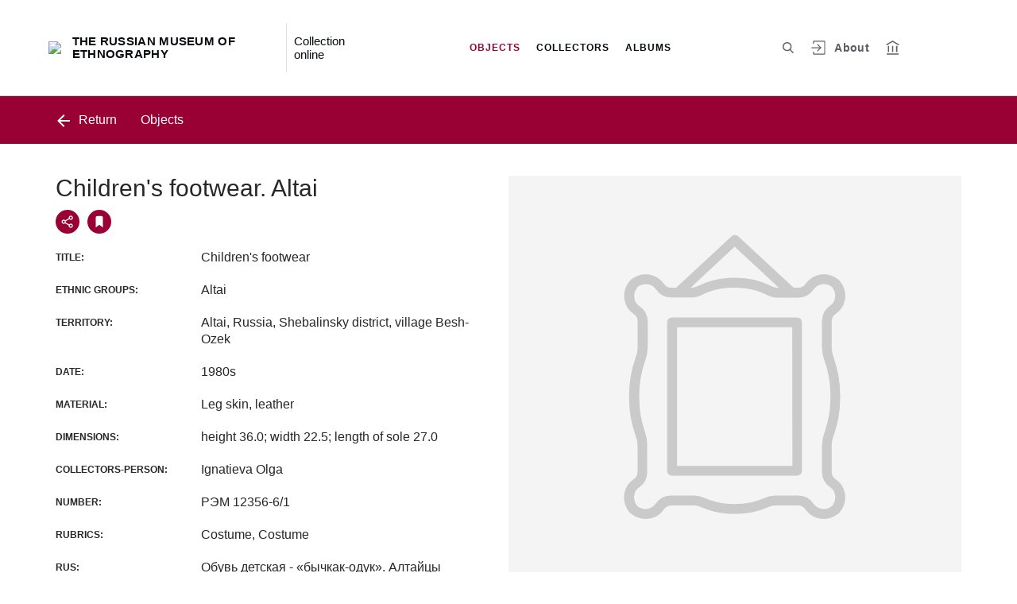

--- FILE ---
content_type: text/html; charset=utf-8
request_url: https://catalog.ethnomuseum.ru/entity/OBJECT/653679
body_size: 18425
content:
<!DOCTYPE html><html lang="ru"><head>
  <meta charset="utf-8">
  <meta http-equiv="X-UA-Compatible" content="IE=11;IE=EDGE">
  <title>Children's footwear. Altai</title>
  <base href="/">
  <script src="https://cdn.jsdelivr.net/npm/swiper@10/swiper-element-bundle.min.js"></script>
  <meta name="viewport" content="width=device-width, initial-scale=1">
  <link rel="shortcut icon" href="/api/favicon">
<link rel="stylesheet" href="styles.f827622b60836a9f97a1.css"><style ng-transition="my-app"></style><style _ngcontent-sc68="">
      :root {
        --color-active: #990033;
        --color-dark-background: #5D5F62;
      }
    </style><meta name="description" content="Objects THE RUSSIAN MUSEUM OF ETHNOGRAPHY Ethnic cultural relics online"><meta name="keywords" content="ethnography, national culture, ethnic culture, ethnic collections, peoples of Europe, peoples of Siberia, peoples of Asia, national costumes, ethnographic museum"><meta property="og:url" content="http://catalog.ethnomuseum.ru/entity/OBJECT/653679"><meta property="og:title" content="Children's footwear. Altai"><meta property="og:description" content="We invite you to see the museum's collection"><meta property="og:type" content="article"><meta property="og:image" content="http://catalog.ethnomuseum.ru/api/spf/4JFDxP4eviBBN3PAFd7rSRqynOqM8XJC2SF0HfFj-UONc5WW24J002IsD7l6MCI_.jpg?w=1000&amp;h=1000"><meta property="og:image:width" content="1000"><meta property="og:image:height" content="1000"><meta name="twitter:card" content="summary_large_image"><meta name="twitter:image" content="http://catalog.ethnomuseum.ru/api/spf/4JFDxP4eviBBN3PAFd7rSRqynOqM8XJC2SF0HfFj-UONc5WW24J002IsD7l6MCI_.jpg?w=1000&amp;h=1000"><meta name="twitter:title" content="Children's footwear. Altai"><meta name="twitter:description" content="We invite you to see the museum's collection"><meta name="vk:title" content="Children's footwear. Altai"><meta name="vk:description" content="We invite you to see the museum's collection"><meta name="vk:image" content="http://catalog.ethnomuseum.ru/api/spf/4JFDxP4eviBBN3PAFd7rSRqynOqM8XJC2SF0HfFj-UONc5WW24J002IsD7l6MCI_.jpg?w=1000&amp;h=1000"></head>
<body>
<app-root _nghost-sc68="" ng-version="11.2.13"><div _ngcontent-sc68="" class="page"><iss-header _ngcontent-sc68="" _nghost-sc50=""><header _ngcontent-sc50="" class="header header--inner header--inner-with-logo"><div _ngcontent-sc50="" class="header__content header__content--large"><div _ngcontent-sc50="" class="header__left"><a _ngcontent-sc50="" href="/" class="header__logo"><img _ngcontent-sc50="" alt="THE RUSSIAN MUSEUM OF ETHNOGRAPHY" src="/api/spf/ZJuQrMcGcClUTwPmtjPneQoPmRyHxdRO_OUBe9uka1LjPZjAMacJi_0GR6DXJG0M.data"><img _ngcontent-sc50="" alt="THE RUSSIAN MUSEUM OF ETHNOGRAPHY" src="/api/spf/ZJuQrMcGcClUTwPmtjPneQoPmRyHxdRO_OUBe9uka1LjPZjAMacJi_0GR6DXJG0M.data"><div _ngcontent-sc50="" class="header__logo__text">THE RUSSIAN MUSEUM OF ETHNOGRAPHY</div></a><!----><div _ngcontent-sc50="" class="header__label">Collection online</div><!----></div><div _ngcontent-sc50="" class="header__right"><button _ngcontent-sc50="" type="button" class="header__search js-modal-search-link" aria-label="Search the site"><svg _ngcontent-sc50="" data-svg="search"><use _ngcontent-sc50="" xlink:href="sprites.a988f80b6decce82d57b.svg#search"></use></svg></button><!----><a _ngcontent-sc50="" href="#" preventdefault="" class="header__user"><!----><svg _ngcontent-sc50="" data-svg="auth"><use _ngcontent-sc50="" xlink:href="sprites.a988f80b6decce82d57b.svg#auth"></use></svg><!----><div _ngcontent-sc50="" class="header__menu-lk"><div _ngcontent-sc50="" class="header__menu-lk-wrap header__menu-lk-wrap--unauth"><object _ngcontent-sc50=""><!----><a _ngcontent-sc50="" href="#" preventdefault="" class="header__menu-lk__link">Login</a><a _ngcontent-sc50="" class="header__menu-lk__link" href="/registration">Sign Up</a><!----><!----></object></div></div></a><!----><!----><!----><!----><!----><a _ngcontent-sc50="" class="header__about" href="/about">About</a><a _ngcontent-sc50="" target="_blank" class="header__museum" href="http://ethnomuseum.ru/"><svg _ngcontent-sc50="" data-svg="museum"><use _ngcontent-sc50="" xlink:href="sprites.a988f80b6decce82d57b.svg#museum"></use></svg></a><!----></div><button _ngcontent-sc50="" type="button" class="header__hamburger" aria-label="Main menu"><span _ngcontent-sc50=""></span><span _ngcontent-sc50=""></span><span _ngcontent-sc50=""></span><div _ngcontent-sc50="" class="header__hamburger__text">Menu</div></button><!----><!----><!----><!----><!----><div _ngcontent-sc50="" class="for_1200_show_3 for_1300_show_3 for_1400_show_3 for_1600_show_3 for_1900_show_3 header__menu"><div _ngcontent-sc50="" class="header__menu__item header__menu__item--main"><a _ngcontent-sc50="" class="header__menu__item__link active" href="/entity/OBJECT">Objects</a></div><div _ngcontent-sc50="" class="header__menu__item header__menu__item--main"><a _ngcontent-sc50="" class="header__menu__item__link" href="/entity/PERSON">Collectors</a></div><div _ngcontent-sc50="" class="header__menu__item header__menu__item--main"><a _ngcontent-sc50="" class="header__menu__item__link" href="/entity/ARTICLE">Albums</a></div><!----><div _ngcontent-sc50="" class="header__menu__more"><div _ngcontent-sc50="" class="select-selected is-hidden">more</div><ul _ngcontent-sc50="" issclickoutside="" class="select-items select-hide"><li _ngcontent-sc50="" class="active"><a _ngcontent-sc50="" href="/entity/OBJECT">Objects</a></li><li _ngcontent-sc50="" class=""><a _ngcontent-sc50="" href="/entity/PERSON">Collectors</a></li><li _ngcontent-sc50="" class=""><a _ngcontent-sc50="" href="/entity/ARTICLE">Albums</a></li><!----></ul></div></div><div _ngcontent-sc50="" class="header__mobile-menu"><div _ngcontent-sc50="" class="header__mobile-menu__wrap"><a _ngcontent-sc50="" href="#" class="header__user"><svg _ngcontent-sc50="" data-svg="user-circle"><use _ngcontent-sc50="" xlink:href="sprites.a988f80b6decce82d57b.svg#user-circle"></use></svg></a><div _ngcontent-sc50="" class="header__menu"><div _ngcontent-sc50="" class="header__menu__item"><a _ngcontent-sc50="" class="header__menu__item__link active" href="/entity/OBJECT">Objects</a></div><div _ngcontent-sc50="" class="header__menu__item"><a _ngcontent-sc50="" class="header__menu__item__link" href="/entity/PERSON">Collectors</a></div><div _ngcontent-sc50="" class="header__menu__item"><a _ngcontent-sc50="" class="header__menu__item__link" href="/entity/ARTICLE">Albums</a></div><!----><div _ngcontent-sc50="" class="header__menu__item"><a _ngcontent-sc50="" class="header__menu__item__link" href="/about">About</a></div></div><!----><!----><!----><!----><a _ngcontent-sc50="" href="#" preventdefault="" class="header__link header__link--lk js-open-btn">User account <svg _ngcontent-sc50="" data-svg="arrow-down"><use _ngcontent-sc50="" xlink:href="sprites.a988f80b6decce82d57b.svg#arrow-down"></use></svg></a><!----><div _ngcontent-sc50="" class="header__lk-drop js-hidden"><!----><a _ngcontent-sc50="" href="#" preventdefault="" class="header__lk-drop__link">Login</a><a _ngcontent-sc50="" class="header__lk-drop__link" href="/registration">Sign Up</a><!----><!----></div><a _ngcontent-sc50="" target="_blank" class="header__link" href="http://ethnomuseum.ru/">To the museum site <svg _ngcontent-sc50="" data-svg="arrow-right"><use _ngcontent-sc50="" xlink:href="sprites.a988f80b6decce82d57b.svg#arrow-right"></use></svg></a><a _ngcontent-sc50="" href="#" preventdefault="" class="header__link header__link--search js-modal-search-link"><svg _ngcontent-sc50="" data-svg="search"><use _ngcontent-sc50="" xlink:href="sprites.a988f80b6decce82d57b.svg#search"></use></svg>Search the site</a><!----></div></div><div _ngcontent-sc50="" class="header__title-museum">Objects</div></div></header><!----><!----><div _ngcontent-sc50="" class="modal modal--search is-hidden"><div _ngcontent-sc50="" class="modal__overlay"></div><div _ngcontent-sc50="" class="modal__container" style="overflow: hidden;"><form _ngcontent-sc50="" novalidate="" method="GET" class="search__form ng-untouched ng-pristine ng-valid"><iss-autocompletion _ngcontent-sc50="" class="awesomplete" _nghost-sc45=""><input _ngcontent-sc45="" autocomplete="off" type="search" name="q" class="search__form__input awesomplete-search__input ng-untouched ng-pristine ng-valid" placeholder="Search in catalog" value=""><div _ngcontent-sc45="" class="search__form__dropdown awesomplete-search__dropdown"><ul _ngcontent-sc45=""><!----></ul></div></iss-autocompletion><button _ngcontent-sc50="" type="button" class="search__form__remove" aria-label="Clear"><svg _ngcontent-sc50="" data-svg="close"><use _ngcontent-sc50="" xlink:href="sprites.a988f80b6decce82d57b.svg#close"></use></svg></button><button _ngcontent-sc50="" type="submit" class="search__form__button" aria-label="Search"><svg _ngcontent-sc50="" data-svg="search"><use _ngcontent-sc50="" xlink:href="sprites.a988f80b6decce82d57b.svg#search"></use></svg></button></form></div></div></iss-header><router-outlet _ngcontent-sc68=""></router-outlet><iss-entity-page _nghost-sc140=""><iss-detailed-entity-content _ngcontent-sc140="" _nghost-sc137=""><iss-navigation _ngcontent-sc137="" _nghost-sc127=""><div _ngcontent-sc127="" class="divider js-divider"><div _ngcontent-sc127="" class="container"><div _ngcontent-sc127="" class="divider__wrap"><div _ngcontent-sc127="" class="divider__content"><!----><a _ngcontent-sc127="" issgotoback="" href="javascript:void(0);" class="divider__back"><svg _ngcontent-sc127="" data-svg="arrow-left"><use _ngcontent-sc127="" xlink:href="sprites.a988f80b6decce82d57b.svg#arrow-left"></use></svg> Return </a><!----><div _ngcontent-sc127="" class="divider__name">Objects</div><!----></div><!----></div></div></div></iss-navigation><iss-menu _ngcontent-sc137="" _nghost-sc128=""><!----></iss-menu><div _ngcontent-sc137="" class="object js-object" id="object"><div _ngcontent-sc137="" class="container"><div _ngcontent-sc137="" class="object__wrap"><div _ngcontent-sc137="" class="object__title-wrap"><h2 _ngcontent-sc137="" class="object__title">Children's footwear. Altai</h2><div _ngcontent-sc137="" class="object__socials"><button _ngcontent-sc137="" type="button" class="object__social js-modal-share-link"><svg _ngcontent-sc137="" data-svg="share"><use _ngcontent-sc137="" xlink:href="sprites.a988f80b6decce82d57b.svg#share"></use></svg></button><button _ngcontent-sc137="" type="button" class="object__social js-object-social"><svg _ngcontent-sc137="" data-svg="flag-fill"><use _ngcontent-sc137="" xlink:href="sprites.a988f80b6decce82d57b.svg#flag-fill"></use></svg></button><!----></div></div><iss-entity-detailed-info _ngcontent-sc137="" class="object__content js-object-content" _nghost-sc135=""><iss-info-text-field _ngcontent-sc135="" _nghost-sc129=""><div _ngcontent-sc129="" class="object__row"><div _ngcontent-sc129="" class="object__name">Title:</div><div _ngcontent-sc129="" class="object__inner"><p _ngcontent-sc129="" class="object__text"><!---->Children's footwear<!----><!----><!----><!----><!----><!----></p></div></div><!----><iss-modal-dialog _ngcontent-sc129="" _nghost-sc51=""><div _ngcontent-sc51="" class="modal modal--dictionary is-hidden"><div _ngcontent-sc51="" class="modal__overlay"></div><div _ngcontent-sc51="" class="modal__container"><button _ngcontent-sc51="" type="button" class="modal__close"><svg _ngcontent-sc51=""><use _ngcontent-sc51="" xlink:href="sprites.a988f80b6decce82d57b.svg#close-small"></use></svg></button><div _ngcontent-sc51="" class="modal__container__content"><div _ngcontent-sc129="" body=""><div _ngcontent-sc129="" class="modal__svg"><svg _ngcontent-sc129="" data-svg="dictionary"><use _ngcontent-sc129="" xlink:href="sprites.a988f80b6decce82d57b.svg#dictionary"></use></svg></div><div _ngcontent-sc129="" class="modal__container__text"><h3 _ngcontent-sc129=""></h3><p _ngcontent-sc129="" class="js-dictionary-text"></p></div></div></div></div></div></iss-modal-dialog></iss-info-text-field><!----><!----><!----><!----><!----><!----><!----><iss-info-text-field _ngcontent-sc135="" _nghost-sc129=""><div _ngcontent-sc129="" class="object__row"><div _ngcontent-sc129="" class="object__name">Ethnic groups:</div><div _ngcontent-sc129="" class="object__inner"><p _ngcontent-sc129="" class="object__text"><!---->Altai<!----><!----><!----><!----><!----><!----></p></div></div><!----><iss-modal-dialog _ngcontent-sc129="" _nghost-sc51=""><div _ngcontent-sc51="" class="modal modal--dictionary is-hidden"><div _ngcontent-sc51="" class="modal__overlay"></div><div _ngcontent-sc51="" class="modal__container"><button _ngcontent-sc51="" type="button" class="modal__close"><svg _ngcontent-sc51=""><use _ngcontent-sc51="" xlink:href="sprites.a988f80b6decce82d57b.svg#close-small"></use></svg></button><div _ngcontent-sc51="" class="modal__container__content"><div _ngcontent-sc129="" body=""><div _ngcontent-sc129="" class="modal__svg"><svg _ngcontent-sc129="" data-svg="dictionary"><use _ngcontent-sc129="" xlink:href="sprites.a988f80b6decce82d57b.svg#dictionary"></use></svg></div><div _ngcontent-sc129="" class="modal__container__text"><h3 _ngcontent-sc129=""></h3><p _ngcontent-sc129="" class="js-dictionary-text"></p></div></div></div></div></div></iss-modal-dialog></iss-info-text-field><!----><!----><!----><!----><!----><!----><!----><iss-info-text-field _ngcontent-sc135="" _nghost-sc129=""><div _ngcontent-sc129="" class="object__row"><div _ngcontent-sc129="" class="object__name">Territory:</div><div _ngcontent-sc129="" class="object__inner"><p _ngcontent-sc129="" class="object__text"><!---->Altai, Russia, Shebalinsky&nbsp;district, village&nbsp;Besh-Ozek<!----><!----><!----><!----><!----><!----></p></div></div><!----><iss-modal-dialog _ngcontent-sc129="" _nghost-sc51=""><div _ngcontent-sc51="" class="modal modal--dictionary is-hidden"><div _ngcontent-sc51="" class="modal__overlay"></div><div _ngcontent-sc51="" class="modal__container"><button _ngcontent-sc51="" type="button" class="modal__close"><svg _ngcontent-sc51=""><use _ngcontent-sc51="" xlink:href="sprites.a988f80b6decce82d57b.svg#close-small"></use></svg></button><div _ngcontent-sc51="" class="modal__container__content"><div _ngcontent-sc129="" body=""><div _ngcontent-sc129="" class="modal__svg"><svg _ngcontent-sc129="" data-svg="dictionary"><use _ngcontent-sc129="" xlink:href="sprites.a988f80b6decce82d57b.svg#dictionary"></use></svg></div><div _ngcontent-sc129="" class="modal__container__text"><h3 _ngcontent-sc129=""></h3><p _ngcontent-sc129="" class="js-dictionary-text"></p></div></div></div></div></div></iss-modal-dialog></iss-info-text-field><!----><!----><!----><!----><!----><!----><!----><iss-info-text-field _ngcontent-sc135="" _nghost-sc129=""><div _ngcontent-sc129="" class="object__row"><div _ngcontent-sc129="" class="object__name">Date:</div><div _ngcontent-sc129="" class="object__inner"><p _ngcontent-sc129="" class="object__text"><!---->1980s<!----><!----><!----><!----><!----><!----></p></div></div><!----><iss-modal-dialog _ngcontent-sc129="" _nghost-sc51=""><div _ngcontent-sc51="" class="modal modal--dictionary is-hidden"><div _ngcontent-sc51="" class="modal__overlay"></div><div _ngcontent-sc51="" class="modal__container"><button _ngcontent-sc51="" type="button" class="modal__close"><svg _ngcontent-sc51=""><use _ngcontent-sc51="" xlink:href="sprites.a988f80b6decce82d57b.svg#close-small"></use></svg></button><div _ngcontent-sc51="" class="modal__container__content"><div _ngcontent-sc129="" body=""><div _ngcontent-sc129="" class="modal__svg"><svg _ngcontent-sc129="" data-svg="dictionary"><use _ngcontent-sc129="" xlink:href="sprites.a988f80b6decce82d57b.svg#dictionary"></use></svg></div><div _ngcontent-sc129="" class="modal__container__text"><h3 _ngcontent-sc129=""></h3><p _ngcontent-sc129="" class="js-dictionary-text"></p></div></div></div></div></div></iss-modal-dialog></iss-info-text-field><!----><!----><!----><!----><!----><!----><!----><iss-info-text-field _ngcontent-sc135="" _nghost-sc129=""><div _ngcontent-sc129="" class="object__row"><div _ngcontent-sc129="" class="object__name">Material:</div><div _ngcontent-sc129="" class="object__inner"><p _ngcontent-sc129="" class="object__text"><!---->Leg skin, leather<!----><!----><!----><!----><!----><!----></p></div></div><!----><iss-modal-dialog _ngcontent-sc129="" _nghost-sc51=""><div _ngcontent-sc51="" class="modal modal--dictionary is-hidden"><div _ngcontent-sc51="" class="modal__overlay"></div><div _ngcontent-sc51="" class="modal__container"><button _ngcontent-sc51="" type="button" class="modal__close"><svg _ngcontent-sc51=""><use _ngcontent-sc51="" xlink:href="sprites.a988f80b6decce82d57b.svg#close-small"></use></svg></button><div _ngcontent-sc51="" class="modal__container__content"><div _ngcontent-sc129="" body=""><div _ngcontent-sc129="" class="modal__svg"><svg _ngcontent-sc129="" data-svg="dictionary"><use _ngcontent-sc129="" xlink:href="sprites.a988f80b6decce82d57b.svg#dictionary"></use></svg></div><div _ngcontent-sc129="" class="modal__container__text"><h3 _ngcontent-sc129=""></h3><p _ngcontent-sc129="" class="js-dictionary-text"></p></div></div></div></div></div></iss-modal-dialog></iss-info-text-field><!----><!----><!----><!----><!----><!----><!----><iss-info-text-field _ngcontent-sc135="" _nghost-sc129=""><div _ngcontent-sc129="" class="object__row"><div _ngcontent-sc129="" class="object__name">Dimensions:</div><div _ngcontent-sc129="" class="object__inner"><p _ngcontent-sc129="" class="object__text"><!---->height 36.0; width 22.5; length of sole 27.0<!----><!----><!----><!----><!----><!----></p></div></div><!----><iss-modal-dialog _ngcontent-sc129="" _nghost-sc51=""><div _ngcontent-sc51="" class="modal modal--dictionary is-hidden"><div _ngcontent-sc51="" class="modal__overlay"></div><div _ngcontent-sc51="" class="modal__container"><button _ngcontent-sc51="" type="button" class="modal__close"><svg _ngcontent-sc51=""><use _ngcontent-sc51="" xlink:href="sprites.a988f80b6decce82d57b.svg#close-small"></use></svg></button><div _ngcontent-sc51="" class="modal__container__content"><div _ngcontent-sc129="" body=""><div _ngcontent-sc129="" class="modal__svg"><svg _ngcontent-sc129="" data-svg="dictionary"><use _ngcontent-sc129="" xlink:href="sprites.a988f80b6decce82d57b.svg#dictionary"></use></svg></div><div _ngcontent-sc129="" class="modal__container__text"><h3 _ngcontent-sc129=""></h3><p _ngcontent-sc129="" class="js-dictionary-text"></p></div></div></div></div></div></iss-modal-dialog></iss-info-text-field><!----><!----><!----><!----><!----><!----><!----><!----><!----><!----><iss-info-dictionary-field _ngcontent-sc135="" _nghost-sc132=""><div _ngcontent-sc132="" class="object__row"><div _ngcontent-sc132="" class="object__name">Collectors-person:</div><div _ngcontent-sc132="" class="object__inner"><div _ngcontent-sc132="" class="object__text"><!----><!----><!---->Ignatieva Olga<!----><!---->  <!----><!----><!----><br _ngcontent-sc132=""><!----><!----><!----><!----><!---->  <!----><!----><!----><!----></div><!----></div></div></iss-info-dictionary-field><!----><!----><!----><!----><iss-info-text-field _ngcontent-sc135="" _nghost-sc129=""><div _ngcontent-sc129="" class="object__row"><div _ngcontent-sc129="" class="object__name">Number:</div><div _ngcontent-sc129="" class="object__inner"><p _ngcontent-sc129="" class="object__text"><!---->РЭМ 12356-6/1<!----><!----><!----><!----><!----><!----></p></div></div><!----><iss-modal-dialog _ngcontent-sc129="" _nghost-sc51=""><div _ngcontent-sc51="" class="modal modal--dictionary is-hidden"><div _ngcontent-sc51="" class="modal__overlay"></div><div _ngcontent-sc51="" class="modal__container"><button _ngcontent-sc51="" type="button" class="modal__close"><svg _ngcontent-sc51=""><use _ngcontent-sc51="" xlink:href="sprites.a988f80b6decce82d57b.svg#close-small"></use></svg></button><div _ngcontent-sc51="" class="modal__container__content"><div _ngcontent-sc129="" body=""><div _ngcontent-sc129="" class="modal__svg"><svg _ngcontent-sc129="" data-svg="dictionary"><use _ngcontent-sc129="" xlink:href="sprites.a988f80b6decce82d57b.svg#dictionary"></use></svg></div><div _ngcontent-sc129="" class="modal__container__text"><h3 _ngcontent-sc129=""></h3><p _ngcontent-sc129="" class="js-dictionary-text"></p></div></div></div></div></div></iss-modal-dialog></iss-info-text-field><!----><!----><!----><!----><!----><!----><!----><iss-info-text-field _ngcontent-sc135="" _nghost-sc129=""><div _ngcontent-sc129="" class="object__row"><div _ngcontent-sc129="" class="object__name">Rubrics:</div><div _ngcontent-sc129="" class="object__inner"><p _ngcontent-sc129="" class="object__text"><!---->Costume, Costume<!----><!----><!----><!----><!----><!----></p></div></div><!----><iss-modal-dialog _ngcontent-sc129="" _nghost-sc51=""><div _ngcontent-sc51="" class="modal modal--dictionary is-hidden"><div _ngcontent-sc51="" class="modal__overlay"></div><div _ngcontent-sc51="" class="modal__container"><button _ngcontent-sc51="" type="button" class="modal__close"><svg _ngcontent-sc51=""><use _ngcontent-sc51="" xlink:href="sprites.a988f80b6decce82d57b.svg#close-small"></use></svg></button><div _ngcontent-sc51="" class="modal__container__content"><div _ngcontent-sc129="" body=""><div _ngcontent-sc129="" class="modal__svg"><svg _ngcontent-sc129="" data-svg="dictionary"><use _ngcontent-sc129="" xlink:href="sprites.a988f80b6decce82d57b.svg#dictionary"></use></svg></div><div _ngcontent-sc129="" class="modal__container__text"><h3 _ngcontent-sc129=""></h3><p _ngcontent-sc129="" class="js-dictionary-text"></p></div></div></div></div></div></iss-modal-dialog></iss-info-text-field><!----><!----><!----><!----><!----><!----><!----><!----><!----><!----><!----><iss-info-link-field _ngcontent-sc135="" _nghost-sc133=""><div _ngcontent-sc133="" class="object__row"><div _ngcontent-sc133="" class="object__name">Rus:</div><div _ngcontent-sc133="" class="object__inner"><div _ngcontent-sc133="" class="object__text"><a _ngcontent-sc133="" target="_blank" class="object__link" href="https://collection.ethnomuseum.ru/entity/OBJECT/653679">Обувь детская - «бычкак-одук». Алтайцы</a></div><!----></div></div><!----></iss-info-link-field><!----><!----><!----><!----></iss-entity-detailed-info><iss-gallery _ngcontent-sc137="" class="object__aside js-object-aside" _nghost-sc136=""><div _ngcontent-sc136="" class="object__media js-object-media active"><swiper-container _ngcontent-sc136="" init="false" class="js-media-slider"><swiper-slide _ngcontent-sc136=""><div _ngcontent-sc136="" class="object__image js-slider-image"><img _ngcontent-sc136="" alt="" title="" data-src="/api/spf/4JFDxP4eviBBN3PAFd7rSRqynOqM8XJC2SF0HfFj-UONc5WW24J002IsD7l6MCI_.jpg?w=1000&amp;h=1000" class="lazyload"><!----><!----></div><!----></swiper-slide><!----></swiper-container><!----><button _ngcontent-sc136="" type="button" class="object__add"><span _ngcontent-sc136=""></span><span _ngcontent-sc136=""></span><span _ngcontent-sc136="">Add to order</span></button><!----></div><div _ngcontent-sc136="" class="object__media-thumbs"><swiper-container _ngcontent-sc136="" init="false" class="js-media-thumbs-slider"><swiper-slide _ngcontent-sc136=""><div _ngcontent-sc136="" class="object__image-thumbs"><img _ngcontent-sc136="" alt="" title="" data-src="/api/spf/4JFDxP4eviBBN3PAFd7rSRqynOqM8XJC2SF0HfFj-UONc5WW24J002IsD7l6MCI_.jpg?w=1000&amp;h=1000" class="lazyload"></div></swiper-slide><!----></swiper-container><div _ngcontent-sc136="" class="js-media-thumbs-slider-next_u9r4am4b5s_1770004056092 swiper-button-next"><svg _ngcontent-sc136="" data-svg="arrow-small"><use _ngcontent-sc136="" xlink:href="sprites.a988f80b6decce82d57b.svg#arrow-small"></use></svg></div><div _ngcontent-sc136="" class="js-media-thumbs-slider-prev_08xur1fvtr4r_1770004056092 swiper-button-prev"><svg _ngcontent-sc136="" data-svg="arrow-small"><use _ngcontent-sc136="" xlink:href="sprites.a988f80b6decce82d57b.svg#arrow-small"></use></svg></div></div></iss-gallery><!----><!----></div></div><a _ngcontent-sc137="" href="javascript:void(0);" class="object__arrow object__arrow--prev" style="visibility:hidden;"><svg _ngcontent-sc137="" data-svg="arrow-small"><use _ngcontent-sc137="" xlink:href="sprites.a988f80b6decce82d57b.svg#arrow-small"></use></svg></a><a _ngcontent-sc137="" href="javascript:void(0);" class="object__arrow object__arrow--next" style="visibility:hidden;"><svg _ngcontent-sc137="" data-svg="arrow-small"><use _ngcontent-sc137="" xlink:href="sprites.a988f80b6decce82d57b.svg#arrow-small"></use></svg></a></div><iss-uni-blocks _ngcontent-sc137="" _nghost-sc94=""><!----></iss-uni-blocks></iss-detailed-entity-content><iss-add-to-album-dialog _ngcontent-sc140="" _nghost-sc97=""><iss-modal-dialog _ngcontent-sc97="" _nghost-sc51=""><div _ngcontent-sc51="" class="modal modal--add-album is-hidden"><div _ngcontent-sc51="" class="modal__overlay"></div><div _ngcontent-sc51="" class="modal__container"><button _ngcontent-sc51="" type="button" class="modal__close"><svg _ngcontent-sc51=""><use _ngcontent-sc51="" xlink:href="sprites.a988f80b6decce82d57b.svg#close-small"></use></svg></button><div _ngcontent-sc51="" class="modal__container__content"><div _ngcontent-sc97="" body=""><h3 _ngcontent-sc97="">Saving to album</h3><div _ngcontent-sc97="" class="add-album-btn"><span _ngcontent-sc97="">+ </span>Create a new album</div><ul _ngcontent-sc97="" class="list-add-in-album"><!----></ul></div></div></div></div></iss-modal-dialog><iss-modal-dialog _ngcontent-sc97="" _nghost-sc51=""><div _ngcontent-sc51="" class="modal modal--add-album-log is-hidden"><div _ngcontent-sc51="" class="modal__overlay"></div><div _ngcontent-sc51="" class="modal__container"><button _ngcontent-sc51="" type="button" class="modal__close"><svg _ngcontent-sc51=""><use _ngcontent-sc51="" xlink:href="sprites.a988f80b6decce82d57b.svg#close-small"></use></svg></button><div _ngcontent-sc51="" class="modal__container__content"><div _ngcontent-sc97="" body=""><h3 _ngcontent-sc97="">Saving to album</h3><p _ngcontent-sc97="">To add an item to an album, please log in or register.</p><div _ngcontent-sc97="" class="button__inline-wrap font-0"><div _ngcontent-sc97="" class="button button--inline-2 text--bold">Login</div><div _ngcontent-sc97="" class="button button--inline-2 text--bold">Sign Up</div></div></div></div></div></div></iss-modal-dialog><iss-create-album-dialog _ngcontent-sc97="" _nghost-sc96=""><iss-modal-dialog _ngcontent-sc96="" _nghost-sc51=""><div _ngcontent-sc51="" class="modal modal--create-album is-hidden"><div _ngcontent-sc51="" class="modal__overlay"></div><div _ngcontent-sc51="" class="modal__container"><button _ngcontent-sc51="" type="button" class="modal__close"><svg _ngcontent-sc51=""><use _ngcontent-sc51="" xlink:href="sprites.a988f80b6decce82d57b.svg#close-small"></use></svg></button><div _ngcontent-sc51="" class="modal__container__content"><div _ngcontent-sc96="" body=""><h3 _ngcontent-sc96="">Create a new album</h3><div _ngcontent-sc96="" class="create-album-input"><input _ngcontent-sc96="" type="text" placeholder="Give it a name" value="" class="ng-untouched ng-pristine ng-valid"></div><div _ngcontent-sc96="" class="button__inline-wrap font-0 button__inline-wrap--reverse-button"><div _ngcontent-sc96="" class="button button--inline-2 button--white-txt">Cancel</div><div _ngcontent-sc96="" class="button button--inline-2 button--red">Save</div></div></div></div></div></div></iss-modal-dialog></iss-create-album-dialog></iss-add-to-album-dialog><iss-add-to-cart _ngcontent-sc140="" _nghost-sc138=""><iss-modal-dialog _ngcontent-sc138="" _nghost-sc51=""><div _ngcontent-sc51="" class="modal modal--add-album-log is-hidden"><div _ngcontent-sc51="" class="modal__overlay"></div><div _ngcontent-sc51="" class="modal__container"><button _ngcontent-sc51="" type="button" class="modal__close"><svg _ngcontent-sc51=""><use _ngcontent-sc51="" xlink:href="sprites.a988f80b6decce82d57b.svg#close-small"></use></svg></button><div _ngcontent-sc51="" class="modal__container__content"><div _ngcontent-sc138="" body=""><h3 _ngcontent-sc138="">Add to order</h3><p _ngcontent-sc138="">To add an image to the order, you need to log in to Your personal account or register.</p><div _ngcontent-sc138="" class="button__inline-wrap font-0"><div _ngcontent-sc138="" class="button button--inline-2 text--bold">Login</div><div _ngcontent-sc138="" class="button button--inline-2 text--bold">Sign Up</div></div></div></div></div></div></iss-modal-dialog></iss-add-to-cart><iss-detailed-entity-dialog _ngcontent-sc140="" _nghost-sc139=""><iss-modal-dialog _ngcontent-sc139="" _nghost-sc51=""><div _ngcontent-sc51="" class="modal modal--object is-hidden"><div _ngcontent-sc51="" class="modal__overlay"></div><div _ngcontent-sc51="" class="js-modal-object-container modal__container"><button _ngcontent-sc51="" type="button" class="modal__close"><svg _ngcontent-sc51=""><use _ngcontent-sc51="" xlink:href="sprites.a988f80b6decce82d57b.svg#close-small"></use></svg></button><div _ngcontent-sc51="" class="modal__container__content"><div _ngcontent-sc139="" body=""><button _ngcontent-sc139="" type="button" class="modal__close js-modal-object-close"><svg _ngcontent-sc139="" data-svg="close-small"><use _ngcontent-sc139="" xlink:href="sprites.a988f80b6decce82d57b.svg#close-small"></use></svg></button><iss-detailed-entity-content _ngcontent-sc139="" _nghost-sc137=""><iss-navigation _ngcontent-sc137="" _nghost-sc127=""><div _ngcontent-sc127="" class="divider js-divider-modal"><div _ngcontent-sc127="" class="container"><div _ngcontent-sc127="" class="divider__wrap"><div _ngcontent-sc127="" class="divider__content"><!----><!----><!----></div><!----></div></div></div></iss-navigation><iss-menu _ngcontent-sc137="" _nghost-sc128=""><!----></iss-menu><div _ngcontent-sc137="" class="object js-object" id="modal_object"><div _ngcontent-sc137="" class="container"><div _ngcontent-sc137="" class="object__wrap"><div _ngcontent-sc137="" class="object__title-wrap"><h2 _ngcontent-sc137="" class="object__title"></h2><div _ngcontent-sc137="" class="object__socials"><button _ngcontent-sc137="" type="button" class="object__social js-modal-share-link"><svg _ngcontent-sc137="" data-svg="share"><use _ngcontent-sc137="" xlink:href="sprites.a988f80b6decce82d57b.svg#share"></use></svg></button><!----></div></div><iss-entity-detailed-info _ngcontent-sc137="" class="object__content js-object-content" _nghost-sc135=""><!----></iss-entity-detailed-info><!----><!----></div></div><a _ngcontent-sc137="" href="javascript:void(0);" class="object__arrow object__arrow--prev" style="visibility:hidden;"><svg _ngcontent-sc137="" data-svg="arrow-small"><use _ngcontent-sc137="" xlink:href="sprites.a988f80b6decce82d57b.svg#arrow-small"></use></svg></a><a _ngcontent-sc137="" href="javascript:void(0);" class="object__arrow object__arrow--next" style="visibility:hidden;"><svg _ngcontent-sc137="" data-svg="arrow-small"><use _ngcontent-sc137="" xlink:href="sprites.a988f80b6decce82d57b.svg#arrow-small"></use></svg></a></div><iss-uni-blocks _ngcontent-sc137="" _nghost-sc94=""><!----></iss-uni-blocks></iss-detailed-entity-content><div _ngcontent-sc139="" class="modal__object-bottom"><a _ngcontent-sc139="" href="javascript:void(0);" class="modal__object-button js-modal-question">Go to object page</a></div></div></div></div></div></iss-modal-dialog></iss-detailed-entity-dialog></iss-entity-page><!----></div><iss-footer _ngcontent-sc68="" _nghost-sc57=""><footer _ngcontent-sc57="" class="footer"><div _ngcontent-sc57="" class="footer__container"><div _ngcontent-sc57="" class="footer__left"><a _ngcontent-sc57="" target="_blank" href="http://ethnomuseum.ru/">© 2026 The Russian museum of Ethnography</a><br _ngcontent-sc57="">All rights reserved.<br _ngcontent-sc57=""><a _ngcontent-sc57="" appclickonhref="" href="/terms-of-use">Terms of use</a></div><a _ngcontent-sc57="" target="_blank" class="footer__center" href="http://www.kamis.ru/"><iss-image _ngcontent-sc57=""><img alt="&quot;Online Collection&quot; (KAMIS)" data-src="logo-kamis-white.70b1c87d46de0d9ce063.png" class="lazyload"><!----><!----><!----><!----></iss-image><span _ngcontent-sc57="">Developed on the platform<br _ngcontent-sc57="">"Online Collection" (KAMIS)</span></a><div _ngcontent-sc57="" class="footer__kamis"><a _ngcontent-sc57="" href="mailto:info@ethnomuseum.ru"><svg _ngcontent-sc57="" data-svg="letter"><use _ngcontent-sc57="" xlink:href="sprites.a988f80b6decce82d57b.svg#letter"></use></svg>Send message</a><br _ngcontent-sc57=""><a _ngcontent-sc57="" href="javascript: void(0)"><svg _ngcontent-sc57="" data-svg="error-message"><use _ngcontent-sc57="" xlink:href="sprites.a988f80b6decce82d57b.svg#error-message"></use></svg>Error message</a><br _ngcontent-sc57=""><a _ngcontent-sc57="" target="_blank" href="http://ethnomuseum.ru/">To the museum site</a></div></div><iss-up-button _ngcontent-sc57="" _nghost-sc56=""><button _ngcontent-sc56="" class="footer__up js-up" style="display:none;"><svg _ngcontent-sc56="" data-svg="arrow-left"><use _ngcontent-sc56="" xlink:href="sprites.a988f80b6decce82d57b.svg#arrow-left"></use></svg></button></iss-up-button></footer><!----><!----><iss-bug-report-dialog _ngcontent-sc57="" _nghost-sc52=""><iss-modal-dialog _ngcontent-sc52="" _nghost-sc51=""><div _ngcontent-sc51="" class="modal modal--error-message is-hidden"><div _ngcontent-sc51="" class="modal__overlay"></div><div _ngcontent-sc51="" class="modal__container"><button _ngcontent-sc51="" type="button" class="modal__close"><svg _ngcontent-sc51=""><use _ngcontent-sc51="" xlink:href="sprites.a988f80b6decce82d57b.svg#close-small"></use></svg></button><div _ngcontent-sc51="" class="modal__container__content"><div _ngcontent-sc52="" body=""><h3 _ngcontent-sc52="">Report an error in the description</h3><textarea _ngcontent-sc52="" type="text" value="" class="ng-untouched ng-pristine ng-valid"></textarea><h4 _ngcontent-sc52="">The address of the page with the error:</h4><a _ngcontent-sc52="" href="javascript:void(0)"></a><div _ngcontent-sc52="" class="button__inline-wrap font-0"><button _ngcontent-sc52="" class="button button--inline-1 text--bold" aria-label="Send">Send</button></div></div></div></div></div></iss-modal-dialog><iss-modal-dialog _ngcontent-sc52="" _nghost-sc51=""><div _ngcontent-sc51="" class="modal modal--message-sent is-hidden"><div _ngcontent-sc51="" class="modal__overlay"></div><div _ngcontent-sc51="" class="modal__container"><button _ngcontent-sc51="" type="button" class="modal__close"><svg _ngcontent-sc51=""><use _ngcontent-sc51="" xlink:href="sprites.a988f80b6decce82d57b.svg#close-small"></use></svg></button><div _ngcontent-sc51="" class="modal__container__content"><div _ngcontent-sc52="" body=""><h3 _ngcontent-sc52="">Your message has been sent</h3></div></div></div></div></iss-modal-dialog></iss-bug-report-dialog></iss-footer><iss-login-dialog _ngcontent-sc68="" _nghost-sc59=""><iss-modal-dialog _ngcontent-sc59="" _nghost-sc51=""><div _ngcontent-sc51="" class="modal modal--login is-hidden"><div _ngcontent-sc51="" class="modal__overlay"></div><div _ngcontent-sc51="" class="modal__container"><button _ngcontent-sc51="" type="button" class="modal__close"><svg _ngcontent-sc51=""><use _ngcontent-sc51="" xlink:href="sprites.a988f80b6decce82d57b.svg#close-small"></use></svg></button><div _ngcontent-sc51="" class="modal__container__content"><div _ngcontent-sc59="" body=""><h3 _ngcontent-sc59="">Log in</h3><form _ngcontent-sc59="" novalidate="" class="form ng-untouched ng-pristine ng-valid"><div _ngcontent-sc59="" class="form__item"><label _ngcontent-sc59="" class="form__item__lable">E-mail</label><input _ngcontent-sc59="" name="name" class="form__item__input ng-untouched ng-pristine ng-valid" value=""></div><div _ngcontent-sc59="" class="form__item"><label _ngcontent-sc59="" class="form__item__lable">Password</label><input _ngcontent-sc59="" type="password" name="password" class="form__item__input ng-untouched ng-pristine ng-valid" value=""></div><div _ngcontent-sc59="" class="form__message"><!----></div></form><div _ngcontent-sc59="" class="button js-check-email">Login</div><div _ngcontent-sc59="" preventdefault="" class="form__pass-question js-modal-return-pass">I forgot my password</div></div></div></div></div></iss-modal-dialog><iss-change-password-dialog _ngcontent-sc59="" _nghost-sc58=""><iss-modal-dialog _ngcontent-sc58="" _nghost-sc51=""><div _ngcontent-sc51="" class="modal modal--return-pass is-hidden"><div _ngcontent-sc51="" class="modal__overlay"></div><div _ngcontent-sc51="" class="modal__container"><button _ngcontent-sc51="" type="button" class="modal__close"><svg _ngcontent-sc51=""><use _ngcontent-sc51="" xlink:href="sprites.a988f80b6decce82d57b.svg#close-small"></use></svg></button><div _ngcontent-sc51="" class="modal__container__content"><div _ngcontent-sc58="" body=""><h3 _ngcontent-sc58="">To link to change the password</h3><form _ngcontent-sc58="" novalidate="" class="form ng-untouched ng-pristine ng-valid"><div _ngcontent-sc58="" class="form__item"><label _ngcontent-sc58="" class="form__item__lable">E-mail</label><input _ngcontent-sc58="" name="email" class="form__item__input ng-untouched ng-pristine ng-valid" value=""></div><div _ngcontent-sc58="" class="form__message"><!----></div></form><!----><div _ngcontent-sc58="" class="button js-check-email">Reset password</div><!----><!----></div></div></div></div></iss-modal-dialog></iss-change-password-dialog></iss-login-dialog><iss-share-dialog _ngcontent-sc68="" _nghost-sc60=""><div _ngcontent-sc60="" class="modal modal--share is-hidden"><div _ngcontent-sc60="" class="modal__overlay"></div><div _ngcontent-sc60="" class="modal__container"><button _ngcontent-sc60="" type="button" class="modal__close" aria-label="Close"><svg _ngcontent-sc60="" data-svg="close-fullscreen"><use _ngcontent-sc60="" xlink:href="sprites.a988f80b6decce82d57b.svg#close-small"></use></svg></button><div _ngcontent-sc60="" class="modal__share"><div _ngcontent-sc60="" class="modal__share__title">Share</div><div _ngcontent-sc60="" class="modal__share__links"><button _ngcontent-sc60="" type="button" data-sharer="vk" class="modal__share__link" data-title="Children's footwear. Altai" data-url="http://catalog.ethnomuseum.ru/entity/OBJECT/653679" data-caption="We invite you to see the museum's collection" data-image="http://catalog.ethnomuseum.ru/api/spf/4JFDxP4eviBBN3PAFd7rSRqynOqM8XJC2SF0HfFj-UONc5WW24J002IsD7l6MCI_.jpg?w=1000&amp;h=1000"><svg _ngcontent-sc60="" data-svg="vk"><use _ngcontent-sc60="" xlink:href="sprites.a988f80b6decce82d57b.svg#vk"></use></svg></button><button _ngcontent-sc60="" type="button" data-sharer="facebook" class="modal__share__link is-hidden" data-title="Children's footwear. Altai" data-url="http://catalog.ethnomuseum.ru/entity/OBJECT/653679"><svg _ngcontent-sc60="" data-svg="fb"><use _ngcontent-sc60="" xlink:href="sprites.a988f80b6decce82d57b.svg#fb"></use></svg></button><button _ngcontent-sc60="" type="button" data-sharer="twitter" class="modal__share__link is-hidden" data-title="Children's footwear. Altai" data-url="http://catalog.ethnomuseum.ru/entity/OBJECT/653679"><svg _ngcontent-sc60="" data-svg="tw"><use _ngcontent-sc60="" xlink:href="sprites.a988f80b6decce82d57b.svg#tw"></use></svg></button><button _ngcontent-sc60="" type="button" data-sharer="telegram" class="modal__share__link" data-title="Children's footwear. Altai" data-url="http://catalog.ethnomuseum.ru/entity/OBJECT/653679" data-caption="We invite you to see the museum's collection" data-image="http://catalog.ethnomuseum.ru/api/spf/4JFDxP4eviBBN3PAFd7rSRqynOqM8XJC2SF0HfFj-UONc5WW24J002IsD7l6MCI_.jpg?w=1000&amp;h=1000"><svg _ngcontent-sc60="" data-svg="telegram"><use _ngcontent-sc60="" xlink:href="sprites.a988f80b6decce82d57b.svg#telegram"></use></svg></button><button _ngcontent-sc60="" type="button" data-sharer="okru" class="modal__share__link" data-title="Children's footwear. Altai" data-url="http://catalog.ethnomuseum.ru/entity/OBJECT/653679" data-caption="We invite you to see the museum's collection" data-image="http://catalog.ethnomuseum.ru/api/spf/4JFDxP4eviBBN3PAFd7rSRqynOqM8XJC2SF0HfFj-UONc5WW24J002IsD7l6MCI_.jpg?w=1000&amp;h=1000"><svg _ngcontent-sc60="" data-svg="ok-social"><use _ngcontent-sc60="" xlink:href="sprites.a988f80b6decce82d57b.svg#ok-social"></use></svg></button><button _ngcontent-sc60="" type="button" data-sharer="email" data-subject="" data-to="" class="modal__share__link" data-title="Children's footwear. Altai" data-url="http://catalog.ethnomuseum.ru/entity/OBJECT/653679" data-caption="We invite you to see the museum's collection" data-image="http://catalog.ethnomuseum.ru/api/spf/4JFDxP4eviBBN3PAFd7rSRqynOqM8XJC2SF0HfFj-UONc5WW24J002IsD7l6MCI_.jpg?w=1000&amp;h=1000"><svg _ngcontent-sc60="" data-svg="mail"><use _ngcontent-sc60="" xlink:href="sprites.a988f80b6decce82d57b.svg#mail"></use></svg></button></div></div></div></div></iss-share-dialog><iss-notification _ngcontent-sc68="" _nghost-sc61=""><!----></iss-notification><iss-alert-dialog _ngcontent-sc68="" _nghost-sc62=""><div _ngcontent-sc62="" class="modal modal--successful-add notification is-hidden"><div _ngcontent-sc62="" class="modal__container modal__container--successful-add"><button _ngcontent-sc62="" type="button" class="modal__close"><svg _ngcontent-sc62="" data-svg="close-small"><use _ngcontent-sc62="" xlink:href="sprites.a988f80b6decce82d57b.svg#close-small"></use></svg></button><div _ngcontent-sc62="" class="modal--text"><div _ngcontent-sc62="" class="modal__container__text"><h3 _ngcontent-sc62=""></h3></div></div></div></div></iss-alert-dialog><iss-show-more-text-dialog _ngcontent-sc68="" _nghost-sc63=""><iss-modal-dialog _ngcontent-sc63="" _nghost-sc51=""><div _ngcontent-sc51="" class="modal modal--text is-hidden"><div _ngcontent-sc51="" class="modal__overlay"></div><div _ngcontent-sc51="" class="modal__container"><button _ngcontent-sc51="" type="button" class="modal__close"><svg _ngcontent-sc51=""><use _ngcontent-sc51="" xlink:href="sprites.a988f80b6decce82d57b.svg#close-small"></use></svg></button><div _ngcontent-sc51="" class="modal__container__content"><div _ngcontent-sc63="" body=""><p _ngcontent-sc63=""></p></div></div></div></div></iss-modal-dialog></iss-show-more-text-dialog><iss-image-viewer _ngcontent-sc68="" _nghost-sc66=""><div _ngcontent-sc66="" class="modal modal--image is-hidden"><div _ngcontent-sc66="" class="modal__content"><div _ngcontent-sc66="" class="modal__image"><!----><button _ngcontent-sc66="" type="button" class="modal__close"><svg _ngcontent-sc66="" data-svg="close-small"><use _ngcontent-sc66="" xlink:href="sprites.a988f80b6decce82d57b.svg#close-fullscreen"></use></svg></button></div><div _ngcontent-sc66="" class="modal__controls"><!----><!----><div _ngcontent-sc66="" class="modal__controls__title"></div><div _ngcontent-sc66="" class="modal__controls__scale"><button _ngcontent-sc66="" type="button" class="modal__controls__scale__button"><svg _ngcontent-sc66="" data-svg="minus"><use _ngcontent-sc66="" xlink:href="sprites.a988f80b6decce82d57b.svg#minus"></use></svg></button><div _ngcontent-sc66="" class="modal__controls__scale__value">--</div><button _ngcontent-sc66="" type="button" class="modal__controls__scale__button"><svg _ngcontent-sc66="" data-svg="plus"><use _ngcontent-sc66="" xlink:href="sprites.a988f80b6decce82d57b.svg#plus"></use></svg></button></div></div></div><div _ngcontent-sc66="" class="modal__sidebar"><button _ngcontent-sc66="" type="button" class="modal__sidebar__button"><svg _ngcontent-sc66="" data-svg="arrow-small"><use _ngcontent-sc66="" xlink:href="sprites.a988f80b6decce82d57b.svg#arrow-small"></use></svg><svg _ngcontent-sc66="" data-svg="grid"><use _ngcontent-sc66="" xlink:href="sprites.a988f80b6decce82d57b.svg#grid"></use></svg></button><div _ngcontent-sc66="" class="modal__slider"><button _ngcontent-sc66="" type="button" class="modal__slider__nav-prev"><svg _ngcontent-sc66="" data-svg="arrow-down"><use _ngcontent-sc66="" xlink:href="sprites.a988f80b6decce82d57b.svg#arrow-down"></use></svg></button><button _ngcontent-sc66="" type="button" class="modal__slider__nav-next"><svg _ngcontent-sc66="" data-svg="arrow-down"><use _ngcontent-sc66="" xlink:href="sprites.a988f80b6decce82d57b.svg#arrow-down"></use></svg></button><div _ngcontent-sc66="" class="modal__slides"><!----></div></div></div></div></iss-image-viewer><iss-confirm-dialog _ngcontent-sc68="" _nghost-sc67=""><iss-modal-dialog _ngcontent-sc67="" _nghost-sc51=""><div _ngcontent-sc51="" class="modal modal--question is-hidden"><div _ngcontent-sc51="" class="modal__overlay"></div><div _ngcontent-sc51="" class="modal__container"><button _ngcontent-sc51="" type="button" class="modal__close"><svg _ngcontent-sc51=""><use _ngcontent-sc51="" xlink:href="sprites.a988f80b6decce82d57b.svg#close-small"></use></svg></button><div _ngcontent-sc51="" class="modal__container__content"><div _ngcontent-sc67="" body=""><button _ngcontent-sc67="" type="button" class="modal__close"><svg _ngcontent-sc67="" data-svg="close-small"><use _ngcontent-sc67="" xlink:href="sprites.a988f80b6decce82d57b.svg#close-small"></use></svg></button><div _ngcontent-sc67="" class="modal__title"></div><div _ngcontent-sc67="" class="modal__buttons"><button _ngcontent-sc67="" type="button" class="modal__button js-modal-object-close">Yes</button><button _ngcontent-sc67="" type="button" class="modal__button modal__close">No</button></div></div></div></div></div></iss-modal-dialog></iss-confirm-dialog></app-root>
<script src="runtime-es2015.67a452bb7c2fb5573069.js" type="module"></script><script src="runtime-es5.67a452bb7c2fb5573069.js" nomodule="" defer=""></script><script src="polyfills-es5.48bdbb7246a60313ac60.js" nomodule="" defer=""></script><script src="polyfills-es2015.02f9d66d609bad35e059.js" type="module"></script><script src="main-es2015.4528954c3f7353aa105f.js" type="module"></script><script src="main-es5.4528954c3f7353aa105f.js" nomodule="" defer=""></script>

<script id="my-app-state" type="application/json">{&q;/api/languages&q;:[{&q;id&q;:&q;en&q;,&q;title&q;:&q;Eng&q;}],&q;/api/settings&q;:{&q;logo&q;:&q;/api/spf/ZJuQrMcGcClUTwPmtjPneQoPmRyHxdRO_OUBe9uka1LjPZjAMacJi_0GR6DXJG0M.data&q;,&q;banner&q;:&q;/api/spf/yxOwDFPmBJud9kO1218WFcG5GTqPP4sh1_kOZ0fvPuu6vlQ1tbvFOpyju3h6L7Db.jpg&q;,&q;staticLinks&q;:[{&q;icon&q;:&q;03&q;,&q;title&q;:&q;Explore artifacts from museum collection&q;,&q;url&q;:&q;&q;},{&q;icon&q;:&q;05&q;,&q;title&q;:&q;Use all advantages of extended search in every section&q;,&q;url&q;:&q;&q;},{&q;icon&q;:&q;06&q;,&q;title&q;:&q;Browse galleries dedicated to a specific topic and created by museum&q;,&q;url&q;:&q;&q;},{&q;icon&q;:&q;08&q;,&q;title&q;:&q;Share your findings with friends on social media&q;,&q;url&q;:&q;&q;},{&q;icon&q;:&q;07&q;,&q;title&q;:&q;Learn more about publishing museum collections online&q;,&q;url&q;:&q;&q;}],&q;notification&q;:null,&q;authors&q;:null,&q;current_lang&q;:{&q;id&q;:&q;en&q;,&q;title&q;:&q;Eng&q;},&q;langs&q;:[{&q;id&q;:&q;en&q;,&q;title&q;:&q;Eng&q;}],&q;languages&q;:[{&q;en&q;:&q;Eng&q;}],&q;entity_types&q;:[{&q;id&q;:&q;OBJECT&q;,&q;module&q;:&q;&q;,&q;moduleSettings&q;:null,&q;notShowInMenu&q;:false,&q;title&q;:&q;Objects&q;,&q;items&q;:8691,&q;titleForTotalCount&q;:&q;objects&q;,&q;isHideCountTitle&q;:false,&q;sorts&q;:[{&q;id&q;:&q;112&q;,&q;title&q;:&q;By uniq&q;},{&q;id&q;:&q;100&q;,&q;title&q;:&q;By creation date&q;},{&q;id&q;:&q;90&q;,&q;title&q;:&q;By alphabet&q;},{&q;id&q;:&q;120&q;,&q;title&q;:&q;By publication date&q;}],&q;fields&q;:[{&q;attribute&q;:&q;anot_ethnos&q;,&q;title&q;:&q;Ethnical annotation&q;,&q;type&q;:&q;TEXT&q;,&q;use_in_search&q;:false,&q;use_in_search_header&q;:false,&q;lock_in_label&q;:false},{&q;attribute&q;:&q;exturl&q;,&q;title&q;:&q;Rus&q;,&q;type&q;:&q;URL&q;,&q;use_in_search&q;:false,&q;use_in_search_header&q;:false,&q;lock_in_label&q;:false},{&q;attribute&q;:&q;anot_ethnosr&q;,&q;title&q;:&q;Ethnical annotation&q;,&q;type&q;:&q;TEXT_RIGHT_TO_LEFT&q;,&q;use_in_search&q;:false,&q;use_in_search_header&q;:false,&q;lock_in_label&q;:false},{&q;attribute&q;:&q;photo_process&q;,&q;title&q;:&q;Photographic process&q;,&q;type&q;:&q;TEXT&q;,&q;use_in_search&q;:false,&q;use_in_search_header&q;:false,&q;lock_in_label&q;:false},{&q;attribute&q;:&q;place&q;,&q;title&q;:&q;Territory&q;,&q;type&q;:&q;TEXT&q;,&q;use_in_search&q;:false,&q;use_in_search_header&q;:false,&q;lock_in_label&q;:false},{&q;use_in_search_header&q;:false,&q;lock_in_label&q;:false,&q;attribute&q;:&q;typfoto&q;,&q;title&q;:&q;Typfoto&q;,&q;type&q;:&q;LIST&q;,&q;use_in_search&q;:false,&q;need_filter_button&q;:false},{&q;use_in_search_header&q;:false,&q;lock_in_label&q;:false,&q;entityType&q;:&q;EXHIBITION&q;,&q;attribute&q;:&q;exhibition&q;,&q;title&q;:&q;Exhibitions&q;,&q;type&q;:&q;ENTITY&q;,&q;use_in_search&q;:false,&q;need_filter_button&q;:false},{&q;attribute&q;:&q;ethnos_text&q;,&q;title&q;:&q;Ethnic groups&q;,&q;type&q;:&q;TEXT&q;,&q;use_in_search&q;:false,&q;use_in_search_header&q;:false,&q;lock_in_label&q;:false},{&q;attribute&q;:&q;material_text&q;,&q;title&q;:&q;Material&q;,&q;type&q;:&q;TEXT&q;,&q;use_in_search&q;:false,&q;use_in_search_header&q;:false,&q;lock_in_label&q;:false},{&q;attribute&q;:&q;techniq_text&q;,&q;title&q;:&q;Technique&q;,&q;type&q;:&q;TEXT&q;,&q;use_in_search&q;:false,&q;use_in_search_header&q;:false,&q;lock_in_label&q;:false},{&q;attribute&q;:&q;rubrics_text&q;,&q;title&q;:&q;Rubrics&q;,&q;type&q;:&q;TEXT&q;,&q;use_in_search&q;:false,&q;use_in_search_header&q;:false,&q;lock_in_label&q;:false},{&q;use_in_search_header&q;:false,&q;lock_in_label&q;:false,&q;attribute&q;:&q;typneg&q;,&q;title&q;:&q;Typfoto&q;,&q;type&q;:&q;LIST&q;,&q;use_in_search&q;:false,&q;need_filter_button&q;:false},{&q;use_in_search_header&q;:false,&q;lock_in_label&q;:false,&q;entityType&q;:null,&q;attribute&q;:&q;expo&q;,&q;title&q;:&q;Exhibitions&q;,&q;type&q;:&q;ENTITY&q;,&q;use_in_search&q;:false,&q;need_filter_button&q;:false},{&q;attribute&q;:&q;anotation&q;,&q;title&q;:&q;Annotation&q;,&q;type&q;:&q;TEXT&q;,&q;use_in_search&q;:false,&q;use_in_search_header&q;:false,&q;lock_in_label&q;:false},{&q;attribute&q;:&q;medias&q;,&q;title&q;:&q;Media object&q;,&q;type&q;:&q;MEDIAS&q;,&q;use_in_search&q;:false,&q;use_in_search_header&q;:false,&q;lock_in_label&q;:false},{&q;use_in_search_header&q;:false,&q;lock_in_label&q;:false,&q;attribute&q;:&q;fund&q;,&q;title&q;:&q;Corpus&q;,&q;type&q;:&q;LIST&q;,&q;use_in_search&q;:false,&q;need_filter_button&q;:false},{&q;attribute&q;:&q;record_id&q;,&q;title&q;:&q;Number&q;,&q;type&q;:&q;TEXT&q;,&q;use_in_search&q;:false,&q;use_in_search_header&q;:false,&q;lock_in_label&q;:false},{&q;attribute&q;:&q;object_name&q;,&q;title&q;:&q;Object&q;,&q;type&q;:&q;TEXT&q;,&q;use_in_search&q;:false,&q;use_in_search_header&q;:false,&q;lock_in_label&q;:false},{&q;use_in_search_header&q;:false,&q;lock_in_label&q;:false,&q;attribute&q;:&q;material_techniq&q;,&q;title&q;:&q;Material&q;,&q;type&q;:&q;LIST&q;,&q;use_in_search&q;:false,&q;need_filter_button&q;:false},{&q;attribute&q;:&q;dimensions&q;,&q;title&q;:&q;Dimensions&q;,&q;type&q;:&q;TEXT&q;,&q;use_in_search&q;:false,&q;use_in_search_header&q;:false,&q;lock_in_label&q;:false},{&q;use_in_search_header&q;:false,&q;lock_in_label&q;:false,&q;attribute&q;:&q;maker&q;,&q;title&q;:&q;Producer&q;,&q;type&q;:&q;LIST&q;,&q;use_in_search&q;:false,&q;need_filter_button&q;:false},{&q;use_in_search_header&q;:false,&q;lock_in_label&q;:false,&q;entityType&q;:&q;PERSON&q;,&q;attribute&q;:&q;person&q;,&q;title&q;:&q;Persons&q;,&q;type&q;:&q;ENTITY&q;,&q;use_in_search&q;:false,&q;need_filter_button&q;:false},{&q;use_in_search_header&q;:false,&q;lock_in_label&q;:false,&q;attribute&q;:&q;kit&q;,&q;title&q;:&q;Set&q;,&q;type&q;:&q;LIST&q;,&q;use_in_search&q;:false,&q;need_filter_button&q;:false},{&q;attribute&q;:&q;provenance&q;,&q;title&q;:&q;Description&q;,&q;type&q;:&q;TEXT&q;,&q;use_in_search&q;:false,&q;use_in_search_header&q;:false,&q;lock_in_label&q;:false},{&q;use_in_search_header&q;:false,&q;lock_in_label&q;:false,&q;attribute&q;:&q;museum&q;,&q;title&q;:&q;Museum&q;,&q;type&q;:&q;LIST&q;,&q;use_in_search&q;:false,&q;need_filter_button&q;:false},{&q;use_in_search_header&q;:false,&q;lock_in_label&q;:false,&q;attribute&q;:&q;object_type&q;,&q;title&q;:&q;Object Type&q;,&q;type&q;:&q;LIST&q;,&q;use_in_search&q;:false,&q;need_filter_button&q;:false},{&q;attribute&q;:&q;date_publ_sort&q;,&q;title&q;:null,&q;type&q;:&q;TEXT&q;,&q;use_in_search&q;:false,&q;use_in_search_header&q;:false,&q;lock_in_label&q;:false},{&q;attribute&q;:&q;links&q;,&q;title&q;:&q;Links&q;,&q;type&q;:&q;URL&q;,&q;use_in_search&q;:false,&q;use_in_search_header&q;:false,&q;lock_in_label&q;:false},{&q;attribute&q;:&q;uniq&q;,&q;title&q;:&q;Unique&q;,&q;type&q;:&q;CHECKBOX&q;,&q;use_in_search&q;:false,&q;use_in_search_header&q;:false,&q;lock_in_label&q;:false},{&q;attribute&q;:&q;yes_images&q;,&q;title&q;:&q;With images&q;,&q;type&q;:&q;CHECKBOX&q;,&q;use_in_search&q;:false,&q;use_in_search_header&q;:false,&q;lock_in_label&q;:false},{&q;attribute&q;:&q;object_title&q;,&q;title&q;:&q;Title&q;,&q;type&q;:&q;TEXT&q;,&q;use_in_search&q;:true,&q;use_in_search_header&q;:false,&q;lock_in_label&q;:false},{&q;use_in_search_header&q;:false,&q;lock_in_label&q;:false,&q;attribute&q;:&q;ethnos&q;,&q;title&q;:&q;Ethnic groups&q;,&q;type&q;:&q;LIST&q;,&q;use_in_search&q;:true,&q;need_filter_button&q;:false},{&q;use_in_search_header&q;:false,&q;lock_in_label&q;:false,&q;attribute&q;:&q;place1&q;,&q;title&q;:&q;Krai&q;,&q;type&q;:&q;LIST&q;,&q;use_in_search&q;:false,&q;need_filter_button&q;:false},{&q;use_in_search_header&q;:false,&q;lock_in_label&q;:false,&q;attribute&q;:&q;place2&q;,&q;title&q;:&q;Guberniya&q;,&q;type&q;:&q;LIST&q;,&q;use_in_search&q;:false,&q;need_filter_button&q;:false},{&q;use_in_search_header&q;:false,&q;lock_in_label&q;:false,&q;attribute&q;:&q;place3&q;,&q;title&q;:&q;Uyezd&q;,&q;type&q;:&q;LIST&q;,&q;use_in_search&q;:false,&q;need_filter_button&q;:false},{&q;attribute&q;:&q;create_date&q;,&q;title&q;:&q;Date&q;,&q;type&q;:&q;INTERVAL&q;,&q;use_in_search&q;:true,&q;use_in_search_header&q;:false,&q;lock_in_label&q;:false},{&q;use_in_search_header&q;:false,&q;lock_in_label&q;:false,&q;attribute&q;:&q;place4&q;,&q;title&q;:&q;Shtetl of, Town, City&q;,&q;type&q;:&q;LIST&q;,&q;use_in_search&q;:false,&q;need_filter_button&q;:false},{&q;use_in_search_header&q;:false,&q;lock_in_label&q;:false,&q;entityType&q;:&q;PERSON&q;,&q;attribute&q;:&q;fondobr&q;,&q;title&q;:&q;Collectors-person&q;,&q;type&q;:&q;ENTITY&q;,&q;use_in_search&q;:true,&q;need_filter_button&q;:false},{&q;use_in_search_header&q;:false,&q;lock_in_label&q;:false,&q;attribute&q;:&q;fondobrorg&q;,&q;title&q;:&q;Collectors&q;,&q;type&q;:&q;LIST&q;,&q;use_in_search&q;:true,&q;need_filter_button&q;:false},{&q;use_in_search_header&q;:false,&q;lock_in_label&q;:false,&q;entityType&q;:&q;PERSON&q;,&q;attribute&q;:&q;author&q;,&q;title&q;:&q;Authors&q;,&q;type&q;:&q;ENTITY&q;,&q;use_in_search&q;:true,&q;need_filter_button&q;:false},{&q;use_in_search_header&q;:false,&q;lock_in_label&q;:false,&q;entityType&q;:&q;PERSON&q;,&q;attribute&q;:&q;fotof&q;,&q;title&q;:&q;Photographer&q;,&q;type&q;:&q;ENTITY&q;,&q;use_in_search&q;:true,&q;need_filter_button&q;:false},{&q;use_in_search_header&q;:false,&q;lock_in_label&q;:false,&q;attribute&q;:&q;rubrics&q;,&q;title&q;:&q;Rubrics&q;,&q;type&q;:&q;LIST&q;,&q;use_in_search&q;:true,&q;need_filter_button&q;:false},{&q;use_in_search_header&q;:false,&q;lock_in_label&q;:false,&q;entityType&q;:&q;ARTICLE&q;,&q;attribute&q;:&q;album&q;,&q;title&q;:&q;Albums&q;,&q;type&q;:&q;ENTITY&q;,&q;use_in_search&q;:true,&q;need_filter_button&q;:false}],&q;viewThumb&q;:[&q;IMAGE_MOSAIC&q;,&q;IMAGE_ROW&q;,&q;IMAGE_LIST&q;],&q;viewReview&q;:[&q;IMAGE_RIGHT&q;,&q;IMAGE_CENTER&q;],&q;needOrAndSwitcher&q;:false,&q;canAddToAlbum&q;:true,&q;canAddToOrder&q;:true,&q;enableExtendedSearch&q;:true,&q;url&q;:&q;/&q;,&q;searchResultViewTypes&q;:[2,3,1]},{&q;id&q;:&q;PERSON&q;,&q;module&q;:&q;&q;,&q;moduleSettings&q;:null,&q;notShowInMenu&q;:false,&q;title&q;:&q;Collectors&q;,&q;items&q;:7,&q;titleForTotalCount&q;:&q;collectors&q;,&q;isHideCountTitle&q;:false,&q;sorts&q;:[{&q;id&q;:&q;130&q;,&q;title&q;:&q;By alphabet&q;}],&q;fields&q;:[{&q;attribute&q;:&q;anot_ethnosr&q;,&q;title&q;:&q;Ethnical annotation&q;,&q;type&q;:&q;TEXT_RIGHT_TO_LEFT&q;,&q;use_in_search&q;:false,&q;use_in_search_header&q;:false,&q;lock_in_label&q;:false},{&q;attribute&q;:&q;exturl&q;,&q;title&q;:&q;Rus&q;,&q;type&q;:&q;URL&q;,&q;use_in_search&q;:false,&q;use_in_search_header&q;:false,&q;lock_in_label&q;:false},{&q;attribute&q;:&q;anot_ethnos&q;,&q;title&q;:&q;Ethnical annotation&q;,&q;type&q;:&q;TEXT&q;,&q;use_in_search&q;:false,&q;use_in_search_header&q;:false,&q;lock_in_label&q;:false},{&q;attribute&q;:&q;yes_images&q;,&q;title&q;:&q;With images&q;,&q;type&q;:&q;CHECKBOX&q;,&q;use_in_search&q;:false,&q;use_in_search_header&q;:false,&q;lock_in_label&q;:false},{&q;use_in_search_header&q;:false,&q;lock_in_label&q;:false,&q;entityType&q;:&q;OBJECT&q;,&q;attribute&q;:&q;pers_pains&q;,&q;title&q;:&q;Objects related to person&q;,&q;type&q;:&q;QUERY&q;,&q;use_in_search&q;:false},{&q;use_in_search_header&q;:false,&q;lock_in_label&q;:false,&q;attribute&q;:&q;rank&q;,&q;title&q;:&q;Rank&q;,&q;type&q;:&q;LIST&q;,&q;use_in_search&q;:false,&q;need_filter_button&q;:false},{&q;attribute&q;:&q;date&q;,&q;title&q;:&q;Years of life&q;,&q;type&q;:&q;INTERVAL&q;,&q;use_in_search&q;:false,&q;use_in_search_header&q;:false,&q;lock_in_label&q;:false},{&q;attribute&q;:&q;biography&q;,&q;title&q;:&q;Biography&q;,&q;type&q;:&q;TEXT&q;,&q;use_in_search&q;:false,&q;use_in_search_header&q;:false,&q;lock_in_label&q;:false},{&q;attribute&q;:&q;medias&q;,&q;title&q;:&q;Media object&q;,&q;type&q;:&q;MEDIAS&q;,&q;use_in_search&q;:false,&q;use_in_search_header&q;:false,&q;lock_in_label&q;:false},{&q;attribute&q;:&q;links&q;,&q;title&q;:&q;Links&q;,&q;type&q;:&q;URL&q;,&q;use_in_search&q;:false,&q;use_in_search_header&q;:false,&q;lock_in_label&q;:false},{&q;attribute&q;:&q;object_title&q;,&q;title&q;:&q;Person&q;,&q;type&q;:&q;TEXT&q;,&q;use_in_search&q;:true,&q;use_in_search_header&q;:false,&q;lock_in_label&q;:false},{&q;use_in_search_header&q;:false,&q;lock_in_label&q;:false,&q;attribute&q;:&q;viddejat&q;,&q;title&q;:&q;Activity&q;,&q;type&q;:&q;LIST&q;,&q;use_in_search&q;:true,&q;need_filter_button&q;:false}],&q;viewThumb&q;:[&q;IMAGE_LIST&q;,&q;IMAGE_ROW&q;,&q;TEXT_LIST&q;],&q;viewReview&q;:[&q;IMAGE_RIGHT&q;,&q;IMAGE_CENTER&q;],&q;needOrAndSwitcher&q;:false,&q;canAddToAlbum&q;:false,&q;canAddToOrder&q;:false,&q;enableExtendedSearch&q;:true,&q;url&q;:&q;/&q;,&q;searchResultViewTypes&q;:[1,3,0]},{&q;id&q;:&q;UNI_PAGE&q;,&q;module&q;:&q;&q;,&q;moduleSettings&q;:null,&q;notShowInMenu&q;:true,&q;title&q;:&q;Uni_Page&q;,&q;items&q;:1,&q;titleForTotalCount&q;:&q;uni_page&q;,&q;isHideCountTitle&q;:false,&q;sorts&q;:[{&q;id&q;:&q;245&q;,&q;title&q;:&q;By date desc&q;},{&q;id&q;:&q;255&q;,&q;title&q;:&q;By date&q;}],&q;fields&q;:[{&q;attribute&q;:&q;comment&q;,&q;title&q;:&q;Description&q;,&q;type&q;:&q;TEXT&q;,&q;use_in_search&q;:false,&q;use_in_search_header&q;:false,&q;lock_in_label&q;:false},{&q;attribute&q;:&q;date&q;,&q;title&q;:&q;Date&q;,&q;type&q;:&q;DATE&q;,&q;use_in_search&q;:false,&q;use_in_search_header&q;:false,&q;lock_in_label&q;:false},{&q;attribute&q;:&q;date_sort&q;,&q;title&q;:&q;Date&q;,&q;type&q;:&q;TEXT&q;,&q;use_in_search&q;:false,&q;use_in_search_header&q;:false,&q;lock_in_label&q;:false},{&q;attribute&q;:&q;links&q;,&q;title&q;:&q;Links&q;,&q;type&q;:&q;URL&q;,&q;use_in_search&q;:false,&q;use_in_search_header&q;:false,&q;lock_in_label&q;:false},{&q;attribute&q;:&q;medias&q;,&q;title&q;:&q;Media object&q;,&q;type&q;:&q;MEDIAS&q;,&q;use_in_search&q;:false,&q;use_in_search_header&q;:false,&q;lock_in_label&q;:false},{&q;attribute&q;:&q;object_title&q;,&q;title&q;:&q;Title&q;,&q;type&q;:&q;TEXT&q;,&q;use_in_search&q;:false,&q;use_in_search_header&q;:false,&q;lock_in_label&q;:false},{&q;attribute&q;:&q;query_url&q;,&q;title&q;:null,&q;type&q;:&q;TEXT&q;,&q;use_in_search&q;:false,&q;use_in_search_header&q;:false,&q;lock_in_label&q;:false}],&q;viewThumb&q;:[&q;IMAGE_MOSAIC&q;,&q;IMAGE_ROW&q;,&q;IMAGE_LIST&q;],&q;viewReview&q;:[&q;IMAGE_RIGHT&q;,&q;IMAGE_CENTER&q;],&q;needOrAndSwitcher&q;:false,&q;canAddToAlbum&q;:false,&q;canAddToOrder&q;:false,&q;enableExtendedSearch&q;:false,&q;url&q;:&q;/&q;,&q;searchResultViewTypes&q;:[2,3,1]},{&q;id&q;:&q;ARTICLE&q;,&q;module&q;:&q;&q;,&q;moduleSettings&q;:null,&q;notShowInMenu&q;:false,&q;title&q;:&q;Albums&q;,&q;items&q;:29,&q;titleForTotalCount&q;:&q;albums&q;,&q;isHideCountTitle&q;:false,&q;sorts&q;:[{&q;id&q;:&q;223&q;,&q;title&q;:&q;By date desc&q;},{&q;id&q;:&q;233&q;,&q;title&q;:&q;By alphabet&q;},{&q;id&q;:&q;213&q;,&q;title&q;:&q;By date&q;}],&q;fields&q;:[{&q;attribute&q;:&q;annotation&q;,&q;title&q;:&q;Annotation&q;,&q;type&q;:&q;TEXT&q;,&q;use_in_search&q;:false,&q;use_in_search_header&q;:false,&q;lock_in_label&q;:false},{&q;attribute&q;:&q;authors&q;,&q;title&q;:&q;Authors&q;,&q;type&q;:&q;TEXT&q;,&q;use_in_search&q;:false,&q;use_in_search_header&q;:false,&q;lock_in_label&q;:false},{&q;attribute&q;:&q;date&q;,&q;title&q;:&q;Date&q;,&q;type&q;:&q;DATE&q;,&q;use_in_search&q;:false,&q;use_in_search_header&q;:false,&q;lock_in_label&q;:false},{&q;attribute&q;:&q;date_sort&q;,&q;title&q;:&q;Date&q;,&q;type&q;:&q;TEXT&q;,&q;use_in_search&q;:false,&q;use_in_search_header&q;:false,&q;lock_in_label&q;:false},{&q;attribute&q;:&q;links&q;,&q;title&q;:&q;Links&q;,&q;type&q;:&q;URL&q;,&q;use_in_search&q;:false,&q;use_in_search_header&q;:false,&q;lock_in_label&q;:false},{&q;attribute&q;:&q;medias&q;,&q;title&q;:&q;Media object&q;,&q;type&q;:&q;MEDIAS&q;,&q;use_in_search&q;:false,&q;use_in_search_header&q;:false,&q;lock_in_label&q;:false},{&q;attribute&q;:&q;object_title&q;,&q;title&q;:&q;Title&q;,&q;type&q;:&q;TEXT&q;,&q;use_in_search&q;:false,&q;use_in_search_header&q;:false,&q;lock_in_label&q;:false},{&q;attribute&q;:&q;query_url&q;,&q;title&q;:null,&q;type&q;:&q;TEXT&q;,&q;use_in_search&q;:false,&q;use_in_search_header&q;:false,&q;lock_in_label&q;:false},{&q;attribute&q;:&q;anot_ethnos&q;,&q;title&q;:&q;Ethnical annotation&q;,&q;type&q;:&q;TEXT&q;,&q;use_in_search&q;:false,&q;use_in_search_header&q;:false,&q;lock_in_label&q;:false},{&q;attribute&q;:&q;anot_ethnosr&q;,&q;title&q;:&q;Ethnical annotation&q;,&q;type&q;:&q;TEXT_RIGHT_TO_LEFT&q;,&q;use_in_search&q;:false,&q;use_in_search_header&q;:false,&q;lock_in_label&q;:false},{&q;attribute&q;:&q;exturl&q;,&q;title&q;:&q;RUS&q;,&q;type&q;:&q;URL&q;,&q;use_in_search&q;:false,&q;use_in_search_header&q;:false,&q;lock_in_label&q;:false}],&q;viewThumb&q;:[&q;IMAGE_ROW&q;,&q;IMAGE_LIST&q;],&q;viewReview&q;:[&q;IMAGE_RIGHT&q;,&q;IMAGE_CENTER&q;],&q;needOrAndSwitcher&q;:false,&q;canAddToAlbum&q;:false,&q;canAddToOrder&q;:false,&q;enableExtendedSearch&q;:true,&q;url&q;:&q;/&q;,&q;searchResultViewTypes&q;:[3,1]}],&q;site_type&q;:&q;ISS&q;,&q;site_map&q;:[{&q;template&q;:&q;UNIVERSAL_PAGE&q;,&q;dynamicTemplate&q;:null,&q;url&q;:&q;&q;,&q;entityType&q;:&q;UNI_PAGE&q;,&q;entityId&q;:&q;1958155&q;,&q;showInMenu&q;:false,&q;content&q;:{&q;en&q;:{&q;title&q;:&q;&q;,&q;data&q;:{&q;entity&q;:{&q;type&q;:&q;UNI_PAGE&q;,&q;code&q;:&q;1958155&q;}}}},&q;children&q;:[]}],&q;site_settings&q;:null,&q;messages&q;:{&q;utils.messages.error.ORDER_NOT_FOUND&q;:&q;The order not found&q;,&q;user.account.orders.noimage&q;:&q;No added images&q;,&q;interface.about&q;:&q;About&q;,&q;vi.tooltip.DO_SEARCH&q;:&q;Make a search&q;,&q;utils.messages.error.IMAGE_NOT_FOUND_IN_CART&q;:&q;Image not found in the cart&q;,&q;searcher.sort.default&q;:&q;relevance&q;,&q;hint.filter.apply&q;:&q;Apply filter&q;,&q;vi.tooltip.SET_BIG_LETTER_SPACING&q;:&q;Set a large interval&q;,&q;user.account.dialog.nonauthorized.order&q;:&q;To add an image to the order, you need to log in to Your personal account or register.&q;,&q;hint.image.centered&q;:&q;\&q;Display centered\&q;&q;,&q;vi.tooltip.SET_MEDIUM_FONT_SIZE&q;:&q;Set medium font&q;,&q;utils.messages.orders.ADDED_SUCCESSFULLY&q;:&q;The image is added to your order&q;,&q;utils.search.reset&q;:&q;Reset search&q;,&q;sharing.icon.fb.switch_off&q;:&q;true&q;,&q;vi.tooltip.section&q;:&q;section&q;,&q;entity.modal.link&q;:&q;Follow a link?&q;,&q;utils.loadmore&q;:&q;Show more&q;,&q;user.account.albums.allowed&q;:&q;true&q;,&q;searcher.extended.toggler&q;:&q;Advanced Search&q;,&q;user.account.dialog.nonauthorized.description&q;:&q;To add an item to an album, please log in or register.&q;,&q;user.account.album.controls.edit&q;:&q;Edit&q;,&q;user.enter.forms.password&q;:&q;Password&q;,&q;color.main&q;:&q;#990033&q;,&q;hint.browse.grid&q;:&q;Grid of squares&q;,&q;interface.filters_with_hierarchy.button.more&q;:&q;Show all&q;,&q;util.settings.ADMIN_EMAIL&q;:&q;info@ethnomuseum.ru&q;,&q;hint.search.showmore&q;:&q;Show more&q;,&q;user.enter&q;:&q;Log in&q;,&q;user.enter.help&q;:&q;\&q;What are the benefits of a personal account?\&q;&q;,&q;utils.button.save&q;:&q;Save&q;,&q;utils.messages.error.DB_IS_UNAVAILABLE&q;:&q;Server is not available&q;,&q;interface.main.banner.button&q;:&q;Description&q;,&q;utils.showmore&q;:&q;Show all&q;,&q;entity.empty&q;:&q;Page not found&q;,&q;interface.footer.developers.value&q;:&q;http://www.kamis.ru/&q;,&q;utils.messages.email.ORDER_CREATED_TO_USER_EMAIL_SUBJECT&q;:&q;A new order has been created&q;,&q;interface.filters.text.or&q;:&q;or&q;,&q;utils.button.mainmenu&q;:&q;Main menu&q;,&q;config.share.params.title&q;:&q;The Russian museum of Ethnography&q;,&q;user.account.orders.status.cancelled&q;:&q;Cancelled&q;,&q;interface.footer.developers.title&q;:&q;\&q;Online Collection\&q; (KAMIS)&q;,&q;config.share.params.keywords&q;:&q;Collection online&q;,&q;vi.button.PLAY&q;:&q;(play file)&q;,&q;vi.tooltip.SET_SMALL_LETTER_SPACING&q;:&q;Set a small interval&q;,&q;vi.tooltip.SET_BLUE_COLOR&q;:&q;To set blue background&q;,&q;vi.tooltip.page.number&q;:&q;Enter the page number&q;,&q;vi.tooltip.top.menu&q;:&q;Menu&q;,&q;interface.footer.termsofuse.link&q;:&q;&q;,&q;user.account.album.entity.dialog.remove.note&q;:&q;Note: if you add a note to an item in the album, it will also be deleted.&q;,&q;interface.image.noimage&q;:&q;No image&q;,&q;interface.filters.dialog.placeholder&q;:&q;Start typing your query&q;,&q;vi.tooltip.SET_MEDIUM_LETTER_SPACING&q;:&q;To set the average interval&q;,&q;utils.messages.error.NO_PERMISSION_TO_CANCEL_ORDER&q;:&q;No permission to cancel the order&q;,&q;vi.tooltip.SET_BIG_FONT_SIZE&q;:&q;Set large font&q;,&q;rfid.monitoring.act.out&q;:&q;&q;,&q;utils.messages.error.EMAIL_EMPTY&q;:&q;You did not enter an email or an error occurred.&q;,&q;utils.dialog.controls.yes&q;:&q;Yes&q;,&q;utils.messages.error.ALBUM_NOT_FOUND&q;:&q;Album not found&q;,&q;util.settings.WEB_APP_URL2&q;:&q;http://iss3-base/en&q;,&q;vi.control.panel&q;:&q;Settings panel&q;,&q;user.account.album.controls.image&q;:&q;Place to a cover&q;,&q;config.params.keywords&q;:&q;ethnography, national culture, ethnic culture, ethnic collections, peoples of Europe, peoples of Siberia, peoples of Asia, national costumes, ethnographic museum&q;,&q;searcher.controls.reset&q;:&q;Reset&q;,&q;vi.filters.current&q;:&q;Current filters&q;,&q;utils.messages.error.CANNOT_CREATE_EMPTY_ORDER&q;:&q;No images selected&q;,&q;user.enter.icon.text4&q;:&q;\&q;Send orders to download high resolution images\&q;&q;,&q;vi.tooltip.error&q;:&q;Error message&q;,&q;vi.tooltip.button.about&q;:&q;Project information&q;,&q;entity.info.collapse&q;:&q;Close&q;,&q;hint.browse.list&q;:&q;List&q;,&q;vi.tooltip.SET_SMALL_FONT_SIZE&q;:&q;Set small font&q;,&q;searcher.main.list.query.placeholder&q;:&q;Enter or choose from the list&q;,&q;user.account.orders.cart.messages.email&q;:&q;Check your e-mail - we sent a confirmation letter to it.&q;,&q;user.account.album.entity.controls.remove&q;:&q;Note: if you add a description to the album, it will also be deleted.&q;,&q;interface.menu.vi.suggestion&q;:&q;Visually impaired version&q;,&q;vi.tooltip.menu&q;:&q;Main menu&q;,&q;utils.or&q;:&q;or&q;,&q;interface.modal.info_in_search.text&q;:&q;To search information, you can use the full-text search fields in each site section or throughout the site (the icon in the site header). You can search for individual words or phrases. The search results will include cards containing all the words specified in the query (including all word forms).   \n\nYou can use the syntax for search queries:  \n1. The “+” sign in front of a word means that the search uses a word without its word forms (word1 word2 + word3).  \n2. The “-” sign in front of a word means that the word and its word forms should be excluded from the search results (word1 word2 -word3).  \n3. Phrase within the quotes means that the search is for an exact phrase without taking into account word forms (“word1 word2 word 3”).  \n4. The \&q;-\&q; sign before the phrase within the quotes means that this exact phrase will be excluded from the search without taking into account its word forms (-\&q;word1 word2\&q;).  \n5. The \&q;*\&q; sign at the beginning or end of a word. The search is by part of the word (soba* - words starting with \&q;soba\&q;, *baka - words ending with \&q;baka\&q;, *obak* - words containing \&q;obak\&q;)\n\nSome sections of the site have advanced search functionality and a panel with filters.&q;,&q;searcher.main.mode&q;:&q;Search&q;,&q;user.enter.forms.password.new&q;:&q;New password&q;,&q;utils.dialog.controls.another.page&q;:&q;Go to page&q;,&q;utils.messages.error.ENTITY_NOT_FOUND&q;:&q;Element is not found&q;,&q;utils.messages.error.COMMENT_TO_LONG&q;:&q;Comment is too long&q;,&q;interface.collections.button.view_all_items&q;:&q;See all collection items&q;,&q;vi.control.panel.letter.spacing&q;:&q;Letter spacing&q;,&q;user.account.orders.cart.numbersofimage&q;:&q;Numbers of image&q;,&q;interface.menu.search&q;:&q;Search the site&q;,&q;interface.footer.contacts.value&q;:&q;mailto:info@ethnomuseum.ru&q;,&q;user.account.album.entity.controls.startadd&q;:&q;Start selecting an album&q;,&q;user.account.albums.list&q;:&q;Go to the album&q;,&q;interface.header.menu-items-count-for-1300&q;:&q;3&q;,&q;vi.tooltip.SET_BLACK_COLOR&q;:&q;Set the background to black&q;,&q;interface.footer.weblink.value&q;:&q;http://ethnomuseum.ru/&q;,&q;vi.tooltip.button.next&q;:&q;Next page&q;,&q;interface.show.icon&q;:&q;false&q;,&q;user.account.order.info.comment&q;:&q;Comment&q;,&q;interface.card.seen&q;:&q;Seen&q;,&q;entity.back.orders&q;:&q;Return to the list of orders&q;,&q;searcher.main.base.query.placeholder.mobile&q;:&q;Search in catalog&q;,&q;entity.info.expand&q;:&q;Show more&q;,&q;interface.about.authors&q;:&q;Project authors&q;,&q;searcher.main.base.query.placeholder.insite&q;:&q;Search in section&q;,&q;interface.modal.info_in_search.title&q;:&q;Search information&q;,&q;entity.modal.button&q;:&q;Go to object page&q;,&q;utils.button.show&q;:&q;Show&q;,&q;vi.tooltip.NUMBER_OF_FOUND_ENTITIES&q;:&q;Number of objects found&q;,&q;config.statistics.YMetrica.params.clickmap&q;:&q;true&q;,&q;xml.text&q;:&q;GENERAL, RU NOTNULL, EN NOTNULL&q;,&q;user.enter.password.change.messages.FAILED&q;:&q;Password change failed&q;,&q;user.account.orders.status.executed&q;:&q;Completed&q;,&q;config.statistics.GAnalytics.id&q;:&q;&q;,&q;user.account.orders.cart.add.hiimages&q;:&q;Order for high resolution image&q;,&q;utils.messages.error.DESCRIPTION_TO_LONG&q;:&q;Description is too long&q;,&q;user.account.album.info.title.edit&q;:&q;Give it a name&q;,&q;utils.button.hide&q;:&q;Hide&q;,&q;user.account.album.entity.dialog.remove.descript&q;:&q;Note: if you added a description to the album, it will also be deleted.&q;,&q;pyramid.solidmaxsize&q;:&q;&q;,&q;interface.about.partners&q;:&q;Partners&q;,&q;user.account.orders.cart.form.comment&q;:&q;Comment&q;,&q;hint.browse.text&q;:&q;List&q;,&q;config.statistics.YMetrica.params.trackLinks&q;:&q;true&q;,&q;vi.error.PERSONAL_AREA_NOT_SUPPORTED&q;:&q;The version for the visually impaired does not support the functionality of the Personal account.&q;,&q;interface.app-title.show&q;:&q;true&q;,&q;watermark.fromsize&q;:&q;300&q;,&q;user.account.albums.future&q;:&q;Your albums will appear here&q;,&q;user.account.orders.cart.form.comment.info&q;:&q;Please describe the purposes for which you intend to use the images. If it is a commercial application, specify where the image will be placed, whether it will be replicated, how many times. This information will allow us to quickly prepare for you information about the conditions of providing high-resolution images.&q;,&q;vi.button.SHOW_FILTERS&q;:&q;Show filters&q;,&q;utils.messages.error.INVALID_TOKEN_CHANGE_PASSWORD&q;:&q;Failed to change password, please try later&q;,&q;xml.cursor&q;:&q;XML_TEXT_MAIN as xml_text&q;,&q;searcher.main.field.query.placeholder&q;:&q;Enter&q;,&q;utils.from&q;:&q;from&q;,&q;utils.messages.error.NO_PERMISSION_TO_EDIT_ALBUM&q;:&q;No permission to edit the album&q;,&q;user.account.order.num&q;:&q;Order №&q;,&q;vi.tooltip.button.go&q;:&q;Go to page&q;,&q;rfid.monitoring.act.in&q;:&q;&q;,&q;searcher.show&q;:&q;Filter show&q;,&q;interface.footer.contacts.key&q;:&q;Send message&q;,&q;entity.modal.link.no&q;:&q;No&q;,&q;rfid.audit.operation.check_list&q;:&q;Проверка списка&q;,&q;user.account.album.info.description&q;:&q;Album description&q;,&q;user.account.orders.list.empty&q;:&q;To prepare an order, select the images in the sections of the site.&q;,&q;user.account.order.info.date.create&q;:&q;Creation date&q;,&q;user.account.orders.cart.form.controls.send&q;:&q;Send order&q;,&q;user.enter.icon.text5&q;:&q;\&q;Download images on the conditions offered by the Museum\&q;&q;,&q;user.enter.password.restore&q;:&q;I forgot my password&q;,&q;user.enter.register.messages.EMAIL_AUTH&q;:&q;You can log in to get started in Your account.&q;,&q;config.statistics.YMetrica.params.accurateTrackBounce&q;:&q;true&q;,&q;user.account.orders.cart.messages.DONE&q;:&q;The order is successfully issued, it is assigned №&q;,&q;user.account.order.info.status&q;:&q;Order status&q;,&q;interface.footer.bugreportlink.title&q;:&q;Error message&q;,&q;interface.menu.name&q;:&q;Menu&q;,&q;utils.messages.error.ENTITY_WAS_DELETED&q;:&q;The element was deleted&q;,&q;searcher.sort&q;:&q;Sort by&q;,&q;vi.tooltip.button.prev&q;:&q;Previous page&q;,&q;user.account.albums.empty&q;:&q;No albums yet. Please, go to any section to choose an item for your first album.&q;,&q;searcher.hide&q;:&q;Filter hide&q;,&q;utils.dialog.controls.another.section&q;:&q;Go to section&q;,&q;user.enter.forms.password.confirm&q;:&q;Password confirm&q;,&q;bugreport.dialog.success&q;:&q;Your message has been sent&q;,&q;utils.messages.error.USER_NOT_FOUND&q;:&q;User not found&q;,&q;utils.button.search&q;:&q;Search&q;,&q;sharing.icon.vk.switch_off&q;:&q;false&q;,&q;user.account.album.entity.dialog.remove.title&q;:&q;Confirm action&q;,&q;user.enter.register&q;:&q;Register to  use all features of Collections online&q;,&q;utils.button.go&q;:&q;Go&q;,&q;user.account.album.controls.view&q;:&q;View&q;,&q;utils.messages.error.IMAGE_NOT_FOUND&q;:&q;Image not found&q;,&q;vi.tooltip.SET_WHITE_COLOR&q;:&q;To set white background&q;,&q;vi.button.HIDE_FILTERS&q;:&q;Hide filters&q;,&q;user.account.album.controls.print&q;:&q;Print&q;,&q;hint.browse.tile&q;:&q;\&q;Tile with different height\&q;&q;,&q;interface.footer.developers.key&q;:&q;Developed on the platform&q;,&q;watermark.wmtype&q;:&q;WATERMARKS&q;,&q;interface.card.back&q;:&q;Return&q;,&q;vi.button.STOP&q;:&q;(stop file)&q;,&q;interface.entity.page&q;:&q;Page&q;,&q;interface.footer.copyright.value&q;:&q;http://ethnomuseum.ru/&q;,&q;interface.weblink.title&q;:&q;To the museum site&q;,&q;interface.menu.more&q;:&q;more&q;,&q;user.enter.icon.text1&q;:&q;\&q;Add to galleries what you are interested in\&q;&q;,&q;user.account.order.noorderssend&q;:&q;No orders generated&q;,&q;utils.messages.email.VERIFY_EMAIL_SUBJECT&q;:&q;Email confirmation&q;,&q;utils.button.close&q;:&q;Close&q;,&q;xml.bonding&q;:&q;GENERAL, RU ru, EN en&q;,&q;interface.show.icon.above_footer&q;:&q;false&q;,&q;config.statistics.YMetrica.id&q;:&q;56611399&q;,&q;watermark.need&q;:&q;no&q;,&q;utils.messages.email.FEEDBACK_SUBJECT&q;:&q;Mesage from site&q;,&q;utils.messages.error.EMAIL_ALREADY_USED&q;:&q;This email is already used&q;,&q;user.enter.verify.email.messages.FAILED&q;:&q;email do not match&q;,&q;utils.messages.email.BUG_REPORT_SUBJECT&q;:&q;Ошибка в описании Коллекций онлайн&q;,&q;utils.button.switch.on&q;:&q;On&q;,&q;sharing.icon.tg.switch_off&q;:&q;false&q;,&q;interface.footer.weblink.title&q;:&q;To the museum site&q;,&q;bugreport.dialog.pageurl.title&q;:&q;The address of the page with the error:&q;,&q;vi.tooltip.links&q;:&q;Link unit&q;,&q;sharing.icon.ok.switch_off&q;:&q;false&q;,&q;interface.entity.count&q;:&q;Selected&q;,&q;utils.messages.email.RESTORE_PASSWORD_SUBJECT&q;:&q;Password recovery&q;,&q;user.account.album.dialog.enter.comment&q;:&q;Enter your comment&q;,&q;interface.header.menu-items-count-for-1400&q;:&q;3&q;,&q;vi.tooltip.SWITCH_ON_IMAGES&q;:&q;To include images&q;,&q;user.account.order.dialog.nocomment&q;:&q;You have not entered Your comment&q;,&q;user.account.orders.cart.entities.add&q;:&q;Add to order&q;,&q;utils.messages.error.PHONE_TO_LONG&q;:&q;Phone number is too long&q;,&q;utils.messages.email.FEEDBACK_BODY&q;:&q;&l;br&g;Фамилия: &l;b&g;${userLastName}&l;/b&g;&l;br&g;Имя: &l;b&g;${userFirstName}&l;/b&g;&l;br&g;Email: &l;b&g;${userEmail}&l;/b&g;&l;br&g;Телефон: &l;b&g;${userPhone}&l;/b&g;&l;br&g;Сообщение: &l;b&g;${userMessage}&l;/b&g;&l;br&g;&q;,&q;interface.app-title&q;:&q;THE RUSSIAN MUSEUM OF ETHNOGRAPHY&q;,&q;interface.user.logout&q;:&q;Logout&q;,&q;user.account.albums.create&q;:&q;Create a new album&q;,&q;utils.messages.error.PASSWORD_EN_ONLY&q;:&q;Password must contain only letters and numbers&q;,&q;vi.tooltip.filters&q;:&q;Filters&q;,&q;config.media.audio-formats&q;:&q;.AAC,.FLAC,.M4A,.MP3,.OGG,.OGA,.OPUS,.WAV,.WAVE&q;,&q;user.account.orders.list&q;:&q;Order history&q;,&q;interface.user.login&q;:&q;Login&q;,&q;user.enter.register.messages.DONE&q;:&q;Follow the link in the email we sent to the address you provided&q;,&q;lang.list&q;:&q;en Eng&q;,&q;user.account.orders.cart.entities.controls.form&q;:&q;To place an order&q;,&q;interface.footer.terms_use&q;:&q;The content of this site, including all images and text information, is for personal, non-commercial use only, as well as for educational purposes and for distribution in the media. Reprinting of materials is allowed only in agreement with the Museum. When quoting a link to the site is required. The content of this site may not be reproduced in whole or in part in any form without the prior written permission of the Museum.&q;,&q;user.account.album&q;:&q;My albums&q;,&q;utils.button.more&q;:&q;More detailed&q;,&q;entities.empty&q;:&q;No results for your request&q;,&q;interface.footer.termsofuse&q;:&q;Terms of use&q;,&q;config.statistics.YMetrica.params.webvisor&q;:&q;true&q;,&q;user.account.albums.messages.text&q;:&q;Add to the album what you are interested in, create albums on specific topics, choose a cover and a title to your taste.&q;,&q;utils.button.switch.off&q;:&q;Off&q;,&q;utils.messages.error.PASSWORD_TOO_SHORT&q;:&q;The password must be at least 8 characters and not longer than 20 characters&q;,&q;utils.messages.error.CART_ALREADY_HAS_THIS_IMAGE&q;:&q;This image has already been added to the order&q;,&q;interface.main.banner.more&q;:&q;See more&q;,&q;user.account.album.info.comment&q;:&q;My comment&q;,&q;utils.button.toggle&q;:&q;Hide to reveal the group&q;,&q;interface.card.file_audio&q;:&q;Audio&q;,&q;vi.tooltip.pagination&q;:&q;Page-by-page navigation block&q;,&q;user.enter.register.messages.SEND&q;:&q;Thank you, registration is almost complete&q;,&q;searcher.main.base.query.placeholder&q;:&q;Search in catalog&q;,&q;interface.weblink.value&q;:&q;http://ethnomuseum.ru/&q;,&q;utils.messages.error.ALBUM_ALREADY_HAS_THIS_ENTITY&q;:&q;This item has already been added to the album&q;,&q;vi.tooltip.button.museum.site&q;:&q;Go to the Museum website&q;,&q;config.params.description&q;:&q;Ethnic cultural relics online&q;,&q;interface.footer.contacts.title&q;:&q;info@ethnomuseum.ru&q;,&q;vi.control.panel.images&q;:&q;Images&q;,&q;utils.button.clear&q;:&q;Clear&q;,&q;config.share&q;:&q;Share&q;,&q;user.account.album.entity.info.comment&q;:&q;Add a comment&q;,&q;utils.fields.all.required&q;:&q;All fields must be filled in&q;,&q;interface.refresh&q;:&q;Refresh&q;,&q;vi.filters.panel&q;:&q;Filters panel&q;,&q;config.share.params.description&q;:&q;We invite you to see the museum&s;s collection&q;,&q;interface.search.advanced.button.view&q;:&q;true&q;,&q;interface.header.menu-items-count-for-1600&q;:&q;3&q;,&q;bugreport.dialog.title&q;:&q;Report an error in the description&q;,&q;document.title&q;:&q;Collection online - The Russian museum of Ethnography&q;,&q;vi.control.panel.normal.version&q;:&q;Regular version&q;,&q;watermark.cr_font_size&q;:&q;14&q;,&q;hint.browse.unknown&q;:&q;Unknown mapping type&q;,&q;entity.back&q;:&q;Back&q;,&q;vi.tooltip.search&q;:&q;Search&q;,&q;user.enter.icon.text2&q;:&q;\&q;Form galleries by themes and name them as you like\&q;&q;,&q;utils.messages.email.ORDER_CREATED_TO_ADMIN_EMAIL_SUBJECT&q;:&q;Новый заказ создан&q;,&q;interface.filters_with_hierarchy.dialog.placeholder&q;:&q;Search for&q;,&q;vi.control.panel.font.size&q;:&q;Font size&q;,&q;interface.show.icon.reg&q;:&q;true&q;,&q;user.account.orders.cart.issue&q;:&q;Issue&q;,&q;vi.tooltip.ENTITY_LIST&q;:&q;List of cards&q;,&q;utils.messages.email.ORDER_CANCEL_TO_ADMIN_EMAIL_SUBJECT&q;:&q;Order has been cancelled&q;,&q;user.enter.controls.password.restore&q;:&q;To link to change the password&q;,&q;utils.messages.email.BUG_REPORT_BODY&q;:&q;&l;p&g;Адрес: &l;a href=\&q;${pageUrl}\&q;&g;${pageUrl}&l;/a&g;&l;/p&g;&l;p&g;Сообщение: ${message}&l;/p&g;&q;,&q;user.account.album.controls.choose&q;:&q;Choose a cover&q;,&q;vi.button.home&q;:&q;Main&q;,&q;interface.card.field.more&q;:&q;Read more&q;,&q;interface.user.account&q;:&q;User account&q;,&q;user.enter.register.messages.ERROR&q;:&q;Error&q;,&q;utils.messages.error.INVALID_TOKEN_VERIFY_EMAIL&q;:&q;Could not confirm email address and complete registration, try later\&q;&q;,&q;user.account.order.number&q;:&q;№ order&q;,&q;vi.tooltip.button.home&q;:&q;Go to home&q;,&q;utils.messages.email.ORDER_CREATED_TO_USER_EMAIL_BODY&q;:&q;&l;p&g;Hello!&l;/p&g;\n           &l;p&g;Your order № ${orderNumber} at the site &l;a href=\&q;${util.settings.WEB_APP_URL2}\&q;&g;\&q;${interface.app-title}.${interface.app-title2}\&q;&l;/a&g; is under processing.&l;br/&g;We will contact you soon.&l;/p&g;\n           &l;p&g;Order № ${orderNumber}&l;/p&g;\n           &l;p&g;Comment ${orderComment}&l;/p&g;\n           &l;p&g;List of images:&l;/p&g;\n            ${orderDetails}\n           &l;p&g;&l;br/&g;Support service: ${util.settings.ADMIN_EMAIL}&l;br/&g;Return to &l;a href=\&q;${util.settings.WEB_APP_URL2}\&q;&g;\&q;${interface.app-title}.${interface.app-title2}\&q;&l;/a&g;&l;/p&g;\n           &l;p&g;Thank you for your order!&l;/p&g;&q;,&q;user.enter.forms.password.new.confirm&q;:&q;New password confirm&q;,&q;user.enter.password.restore.messages.DONE&q;:&q;An email with a link to change your password has been sent to the specified address&q;,&q;interface.app-title2&q;:&q;Collection online&q;,&q;user.account.orders.status.created&q;:&q;Created&q;,&q;user.account.album.entity.info.comment.controls.edit&q;:&q;Add a description&q;,&q;user.account.allowed&q;:&q;true&q;,&q;utils.messages.error.ENTITY_NOT_FOUND_IN_ALBUM&q;:&q;Element is not found in the album&q;,&q;interface.user.register&q;:&q;Sign Up&q;,&q;utils.button.prev&q;:&q;Previous&q;,&q;rfid.monitoring.message.user&q;:&q;&q;,&q;hint.image.right&q;:&q;\&q;Display side by side\&q;&q;,&q;vi.tooltip.button.normal.version&q;:&q;Prompt for the screen reader.&q;,&q;user.account.album.entity.info.comment.edit.comm&q;:&q;Edit comment&q;,&q;vi.control.panel.color&q;:&q;Site color&q;,&q;utils.messages.error.EMAIL_ALREADY_VERIFIED&q;:&q;This email has been verified&q;,&q;utils.messages.email.ORDER_CREATED_TO_ADMIN_EMAIL_BODY&q;:&q;&l;p&g;Добрый день!&l;/p&g;\n           &l;p&g;На сайте &l;a href=\&q;${util.settings.WEB_APP_URL2}\&q;&g;\&q;${interface.app-title}.${interface.app-title2}\&q;&l;/a&g; пользователем ${userEmail} был сформирован и отправлен заказ № ${orderNumber}. Дата отправки: ${currentDate} &l;br/&g;Копия заказа со списком изображений находится в БД КАМИС.\n           &l;p&g;Заказ № ${orderNumber}&l;/p&g;\n           &l;p&g;Список изображений:&l;/p&g;\n            ${orderDetails}\n&l;p&g;Комментарий пользователя:&l;/p&g;\n            ${orderComment}\n            &l;p&g;Перейти на сайт &l;a href=\&q;${util.settings.WEB_APP_URL2}\&q;&g;&a;nbsp;\&q;${interface.app-title}.${interface.app-title2}\&q;&l;/a&g;&l;/p&g;&q;,&q;visually.impaired.enabled&q;:&q;false&q;,&q;vi.button.DOWNLOAD_FILE&q;:&q;(download file)&q;,&q;user.account.album.entity.add&q;:&q;Saving to album&q;,&q;interface.footer.about_right&q;:&q;All rights reserved.&q;,&q;utils.messages.error.PASSWORDS_NOT_MATCH&q;:&q;Passwords do not match&q;,&q;interface.card.foreshortening&q;:&q;Foreshortening&q;,&q;interface.search.advanced.button&q;:&q;Advanced search&q;,&q;user.enter.password.change.messages.DONE&q;:&q;Your password was successfully changed&q;,&q;utils.dialog.controls.cancel&q;:&q;No&q;,&q;user.enter.register.messages.EMAIL_DONE&q;:&q;Registration was successful&q;,&q;user.account.album.message.CHANGE_COVER&q;:&q;Click this button below the image to place it on the album cover&q;,&q;sharing.icon.mail.switch_off&q;:&q;false&q;,&q;sharing.icon.tw.switch_off&q;:&q;true&q;,&q;utils.messages.email.VERIFY_EMAIL_BODY&q;:&q;&l;p&g;Hello!&l;/p&g;\n           &l;p&g;Your email address was used when you registered on the website &l;a href=\&q;${util.settings.WEB_APP_URL2}\&q;&g; \&q;${interface.app-title}.${interface.app-title2}\&q;&l;/a&g;.&l;/p&g;\n           &l;p&g;&l;strong&g;To confirm registration&l;/strong&g; click &l;a href=\&q;${util.settings.WEB_APP_URL2}/verify-email/${tokenEmail}/${token}\&q;&g;on the link&l;/a&g; &l;em&g;(The link is valid for 24 hours)&l;/em&g;&l;/p&g;\n           &l;p&g;This message was formed automatically, do not reply. For all questions please contact customer support: ${util.settings.ADMIN_EMAIL}&l;br/&g;Go to: &l;a href=\&q;${util.settings.WEB_APP_URL2}\&q;&g; \&q;${interface.app-title}.${interface.app-title2}\&q;&l;/a&g;&l;/p&g;\n           &l;p&g;Thank you for registration!&l;/p&g;&q;,&q;utils.messages.error.BROWSER_NOT_SUPPORT_AUDIO&q;:&q;Your browser does not support the audio element.&q;,&q;entity.menu.info&q;:&q;Information&q;,&q;interface.main.image.title&q;:&q;Browse, explore, discover works of national cultures&q;,&q;interface.header.menu-items-count-for-1200&q;:&q;3&q;,&q;utils.messages.ADD_TO_ALBUM&q;:&q;Item successfully added to album&q;,&q;interface.footer.copyright.title&q;:&q;© 2026 The Russian museum of Ethnography&q;,&q;interface.filters.button.show_more&q;:&q;Show more&q;,&q;user.enter.register.messages.FAILED&q;:&q;Registration failed. Try again&q;,&q;vi.button.museum.site&q;:&q;Museum site&q;,&q;interface.header.size&q;:&q;big&q;,&q;utils.messages.email.ORDER_CANCEL_TO_ADMIN_EMAIL_BODY&q;:&q;&l;p&g;Hello!&l;/p&g;\n          &l;p&g;User ${userEmail} has cancelled order № ${orderNumber} on the website &l;a href=\&q;${util.settings.WEB_APP_URL2}\&q;&g;\&q;${interface.app-title}. ${interface.app-title2}\&q;&l;/a&g;.\n            ${orderDetails}\n            &l;p&g;&l;br/&g;This message was formed automatically, do not reply. For all questions please contact customer support: ${util.settings.ADMIN_EMAIL}&l;br/&g;Go to: &l;a href=\&q;${util.settings.WEB_APP_URL2}\&q;&g;&a;nbsp;\&q;${interface.app-title}. ${interface.app-title2}\&q;&l;/a&g;&l;/p&g;&q;,&q;interface.album.tab&q;:&q;Current order&q;,&q;searcher.detail.count&q;:&q;Found&q;,&q;watermark.cr_horizontal_align&q;:&q;RIGHT&q;,&q;utils.messages.error.TECHNICAL_MISTAKE&q;:&q;An error occurred, please contact support.&q;,&q;utils.button.cancel&q;:&q;Cancel&q;,&q;pyramid.maxsize&q;:&q;2000&q;,&q;user.account.orders.allowed&q;:&q;true&q;,&q;utils.messages.error.TITLE_TO_LONG&q;:&q;Title is too long&q;,&q;interface.filters.dialog.title&q;:&q;Search terms&q;,&q;user.account.album.dialog.controls.image&q;:&q;Use the \&q;Put on the cover\&q; button to the right of the item&q;,&q;util.settings.WEB_APP_URL&q;:&q;https://catalog.ethnomuseum.ru/&q;,&q;utils.button.next&q;:&q;Next&q;,&q;user.account.album.controls.remove&q;:&q;Delete&q;,&q;rfid.audit.operation.add_list&q;:&q;Добавление в список&q;,&q;user.account.orders.cart.entities.remove&q;:&q;Delete from the order&q;,&q;vi.tooltip.CHANGE_LANG&q;:&q;To switch the language&q;,&q;user.account.order.dialog.remove.description&q;:&q;Do you really want to cancel the order?&q;,&q;utils.button.apply&q;:&q;Apply&q;,&q;entity.modal.link.yes&q;:&q;Yes&q;,&q;user.enter.icon.text3&q;:&q;Add notes to each gallery item&q;,&q;bugreport.dialog.button&q;:&q;Send&q;,&q;user.account.album.dialog.remove.description&q;:&q;Are you sure you want to delete the album?&q;,&q;utils.messages.error.INVALID_EMAIL&q;:&q;Invalid email&q;,&q;user.account.album.info.date.create&q;:&q;Creation date&q;,&q;entity.breadcrumbs.search.allresalt&q;:&q;All found by section&q;,&q;vi.tooltip.footer&q;:&q;Footer&q;,&q;user.account.orders.cart.empty&q;:&q;Your cart is empty. You can select images for the order to download high resolution image in the sections&q;,&q;user.account.order&q;:&q;My orders&q;,&q;user.account.order.info&q;:&q;Order list&q;,&q;user.enter.controls.password.reset&q;:&q;Reset password&q;,&q;searcher.detail.date.range&q;:&q;You can enter an exact date range here&q;,&q;utils.messages.email.RESTORE_PASSWORD_BODY&q;:&q;&l;p&g;Hello!&l;/p&g;\n           &l;p&g;You sent a request to recover your password for your account on the website &l;a href=\&q;${util.settings.WEB_APP_URL2}\&q;&g;\&q;${interface.app-title}.${interface.app-title2}\&q;&l;/a&g;&l;/p&g;\n           &l;p&g;&l;strong&g;For recovery&l;/strong&g; password click &l;a href=\&q;${util.settings.WEB_APP_URL2}/change-password/${tokenEmail}/${token}\&q;&g;on the link&l;/a&g; &l;em&g;(The link is valid for 24 hours)&l;/em&g;&l;/p&g;\n           &l;p&g;If you have not sent a password recovery request, you can ignore this email and your account will not be changed.&l;/p&g;\n           &l;p&g;&l;br/&g;This message was formed automatically, do not reply. For all questions please contact customer support: ${util.settings.ADMIN_EMAIL}&l;br /&g;Go to: &l;a href=\&q;${util.settings.WEB_APP_URL2}\&q;&g;\&q;${interface.app-title}.${interface.app-title2}\&q;&l;/a&g;&l;/p&g;&q;,&q;interface.card.file_pdf&q;:&q;Files *.pdf&q;,&q;interface.search.filter.order&q;:&q;false&q;,&q;user.account.order.controls.remove&q;:&q;Cancel the order&q;,&q;vi.tooltip.SWITCH_OFF_IMAGES&q;:&q;Disable images&q;,&q;interface.card.required.info&q;:&q;Required information&q;,&q;interface.header.menu-items-count-for-1900&q;:&q;3&q;},&q;version&q;:&q;R3.23.0_1&q;},&q;/api/entity/OBJECT/653679?raw=true&q;:{&q;image&q;:&q;/api/spf/4JFDxP4eviBBN3PAFd7rSRqynOqM8XJC2SF0HfFj-UONc5WW24J002IsD7l6MCI_.jpg&q;,&q;images&q;:[{&q;id&q;:&q;1532835&q;,&q;main&q;:true,&q;path&q;:&q;/api/spf/4JFDxP4eviBBN3PAFd7rSRqynOqM8XJC2SF0HfFj-UONc5WW24J002IsD7l6MCI_.jpg&q;,&q;title&q;:&q;&q;,&q;alt&q;:&q;&q;}],&q;deleted&q;:false,&q;data&q;:[{&q;attribute&q;:&q;object_title&q;,&q;value&q;:[&q;Children&s;s footwear&q;]},{&q;attribute&q;:&q;ethnos_text&q;,&q;value&q;:[&q;Altai&q;]},{&q;attribute&q;:&q;place&q;,&q;value&q;:[&q;Altai, Russia, Shebalinsky district, village Besh-Ozek&q;]},{&q;attribute&q;:&q;create_date&q;,&q;value&q;:[&q;1980s&q;]},{&q;attribute&q;:&q;material_text&q;,&q;value&q;:[&q;Leg skin, leather&q;]},{&q;attribute&q;:&q;dimensions&q;,&q;value&q;:[&q;height 36.0; width 22.5; length of sole 27.0&q;]},{&q;attribute&q;:&q;fondobr&q;,&q;data&q;:[{&q;title&q;:&q;Ignatieva Olga&q;,&q;value&q;:&q;45&q;,&q;comment&q;:null,&q;hasInIndex&q;:false},{&q;title&q;:&q;&q;,&q;value&q;:&q;20&q;,&q;comment&q;:null,&q;hasInIndex&q;:false}]},{&q;attribute&q;:&q;record_id&q;,&q;value&q;:[&q;РЭМ 12356-6/1&q;]},{&q;attribute&q;:&q;rubrics_text&q;,&q;value&q;:[&q;Costume, Costume&q;]},{&q;attribute&q;:&q;exturl&q;,&q;value&q;:[{&q;url&q;:&q;https://collection.ethnomuseum.ru/entity/OBJECT/653679&q;,&q;title&q;:&q;Обувь детская - «бычкак-одук». Алтайцы&q;}]}],&q;terms&q;:[],&q;id&q;:&q;653679&q;,&q;rawData&q;:{&q;ru&q;:{&q;tipo&q;:&q;4&q;,&q;create_date1&q;:&q;1980&q;,&q;create_date2&q;:&q;1989&q;,&q;images&q;:{&q;image&q;:{&q;id&q;:&q;1532835&q;,&q;type&q;:&q;main&q;,&q;path&q;:&q;/api/spf/4JFDxP4eviBBN3PAFd7rSRqynOqM8XJC2SF0HfFj-UONc5WW24J002IsD7l6MCI_.jpg&q;,&q;alt&q;:&q;Бычкак öдÿк – обувь мужская из светло-желтых с серым камусов косули. Сшита на руках х/б нитками. Голенища прямые, широкие, слегка скругленные по бокам, по верху обшиты коричневой с рисунком х/б фабричной тканью. На толстой кожаной подошве пришит кожаный треугольник, чтобы нога меньше скользила. \nШирокие голенища служат для того, чтобы можно было заправить в обувь штаны, вложить нож. Носят с войлочными чулками, подвязывая у голенища кожаным шнурком. Владелица: Кукпеева Юлия Егоровна (род. в 1959 г. в с. Беш-Öзöк Шебалинского р-на, сööк коболы). Обувь принадлежала мужу владелицы Виктору Соломаевичу Кукпееву, их сшила его бабушка Чула Охчина около 20 лет назад (в середине 1980-х годов).&q;}},&q;yes_images&q;:&q;1&q;,&q;short_label&q;:&q;Обувь детская - «бычкак-одук». Алтайцы&q;,&q;museum&q;:{&q;list_item&q;:{&q;code&q;:&q;110291&q;,&q;name&q;:&q;РОССИЙСКИЙ ЭТНОГРАФИЧЕСКИЙ МУЗЕЙ&q;}},&q;record_id&q;:&q;РЭМ 12356-6/1&q;,&q;object_title&q;:&q;Обувь детская - «бычкак-одук»&q;,&q;title_autocomplete&q;:&q;Обувь детская - «бычкак-одук»&q;,&q;fondobr&q;:{&q;entity&q;:[{&q;code&q;:&q;45&q;,&q;name&q;:&q;Игнатьева Ольга Петровна&q;},{&q;code&q;:&q;20&q;,&q;name&q;:&q;Ткаченко Ирина Дмитриевна&q;}]},&q;person&q;:{&q;entity&q;:[{&q;code&q;:&q;45&q;,&q;name&q;:&q;Игнатьева Ольга Петровна&q;},{&q;code&q;:&q;20&q;,&q;name&q;:&q;Ткаченко Ирина Дмитриевна&q;}]},&q;ethnos&q;:{&q;list_item&q;:{&q;code&q;:&q;10488&q;,&q;name&q;:&q;алтайцы&q;}},&q;ethnos_text&q;:&q;Алтайцы&q;,&q;place&q;:&q;Республика Алтай, Россия, Шебалинский район, сел. Беш-Озек&q;,&q;place1&q;:{&q;list_item&q;:[{&q;code&q;:&q;23879&q;,&q;name&q;:&q;Республика Алтай&q;},{&q;code&q;:&q;27497&q;,&q;name&q;:&q;Россия&q;}]},&q;place3&q;:{&q;list_item&q;:{&q;code&q;:&q;24909&q;,&q;name&q;:&q;Шебалинский  район район&q;}},&q;place4&q;:{&q;list_item&q;:{&q;code&q;:&q;14757&q;,&q;name&q;:&q;Беш-Озек  сел.&q;}},&q;create_date&q;:&q;&q;,&q;material_techniq&q;:&q;камус, кожа&q;,&q;material_text&q;:&q;Камус, кожа&q;,&q;dimensions&q;:&q;выс. - 36,0; шир. голенища - 22,5; дл. следа - 27,0&q;,&q;fund&q;:{&q;list_item&q;:{&q;code&q;:&q;929340&q;,&q;name&q;:&q;Культура народов Сибири и Дальнего Востока&q;}},&q;rubrics&q;:{&q;list_item&q;:[{&q;code&q;:&q;894806&q;,&q;name&q;:&q;обувь&q;},{&q;code&q;:&q;811544&q;,&q;name&q;:&q;детский&q;}]},&q;exturl&q;:{&q;link&q;:{&q;number&q;:&q;1&q;,&q;title&q;:&q;Обувь детская - «бычкак-одук». Алтайцы&q;,&q;path&q;:&q;https://collection.ethnomuseum.ru/entity/OBJECT/653679&q;}},&q;object_type&q;:{&q;list_item&q;:{&q;code&q;:&q;13&q;,&q;name&q;:&q;Предметы прикладного искусства, быта и этнографии&q;}},&q;date_publ_sort&q;:&q;2022-06-29&q;,&q;uniq_date_sort&q;:&q;1980&q;},&q;en&q;:{&q;tipo&q;:&q;4&q;,&q;create_date1&q;:&q;1980&q;,&q;create_date2&q;:&q;1989&q;,&q;images&q;:{&q;image&q;:{&q;id&q;:&q;1532835&q;,&q;type&q;:&q;main&q;,&q;path&q;:&q;/api/spf/4JFDxP4eviBBN3PAFd7rSRqynOqM8XJC2SF0HfFj-UONc5WW24J002IsD7l6MCI_.jpg&q;}},&q;yes_images&q;:&q;1&q;,&q;short_label&q;:&q;Children&s;s footwear. Altai&q;,&q;museum&q;:{&q;list_item&q;:{&q;code&q;:&q;110291&q;,&q;name&q;:&q;РОССИЙСКИЙ ЭТНОГРАФИЧЕСКИЙ МУЗЕЙ&q;}},&q;record_id&q;:&q;РЭМ 12356-6/1&q;,&q;object_title&q;:&q;Children&s;s footwear&q;,&q;title_autocomplete&q;:&q;Children&s;s footwear&q;,&q;fondobr&q;:{&q;entity&q;:[{&q;code&q;:&q;45&q;,&q;name&q;:&q;Ignatieva Olga&q;},{&q;code&q;:&q;20&q;}]},&q;person&q;:{&q;entity&q;:[{&q;code&q;:&q;45&q;,&q;name&q;:&q;Ignatieva Olga&q;},{&q;code&q;:&q;20&q;}]},&q;ethnos&q;:{&q;list_item&q;:{&q;code&q;:&q;10488&q;,&q;name&q;:&q;Altai&q;}},&q;ethnos_text&q;:&q;Altai&q;,&q;place&q;:&q;Altai, Russia, Shebalinsky district, village Besh-Ozek&q;,&q;place1&q;:{&q;list_item&q;:[{&q;code&q;:&q;23879&q;,&q;name&q;:&q;Altai&q;},{&q;code&q;:&q;27497&q;,&q;name&q;:&q;Russia&q;}]},&q;place3&q;:{&q;list_item&q;:{&q;code&q;:&q;24909&q;,&q;name&q;:&q;Shebalinsky district&q;}},&q;place4&q;:{&q;list_item&q;:{&q;code&q;:&q;14757&q;,&q;name&q;:&q;Besh-Ozek village&q;}},&q;create_date&q;:&q;&q;,&q;material_techniq&q;:&q;leg skin, leather&q;,&q;material_text&q;:&q;Leg skin, leather&q;,&q;dimensions&q;:&q;height 36.0; width 22.5; length of sole 27.0&q;,&q;fund&q;:{&q;list_item&q;:{&q;code&q;:&q;929340&q;,&q;name&q;:&q;Peoples of Siberia and Far East&q;}},&q;rubrics&q;:{&q;list_item&q;:[{&q;code&q;:&q;894806&q;},{&q;code&q;:&q;811544&q;}]},&q;exturl&q;:{&q;link&q;:{&q;number&q;:&q;1&q;,&q;title&q;:&q;Обувь детская - «бычкак-одук». Алтайцы&q;,&q;path&q;:&q;https://collection.ethnomuseum.ru/entity/OBJECT/653679&q;}},&q;rubrics_text&q;:&q;Costume, Costume&q;,&q;object_type&q;:{&q;list_item&q;:{&q;code&q;:&q;13&q;}},&q;date_publ_sort&q;:&q;2022-06-29&q;,&q;uniq_date_sort&q;:&q;1980&q;}},&q;title&q;:&q;Children&s;s footwear. Altai&q;,&q;entityType&q;:&q;OBJECT&q;,&q;uniBlocks&q;:[]}}</script></body></html>